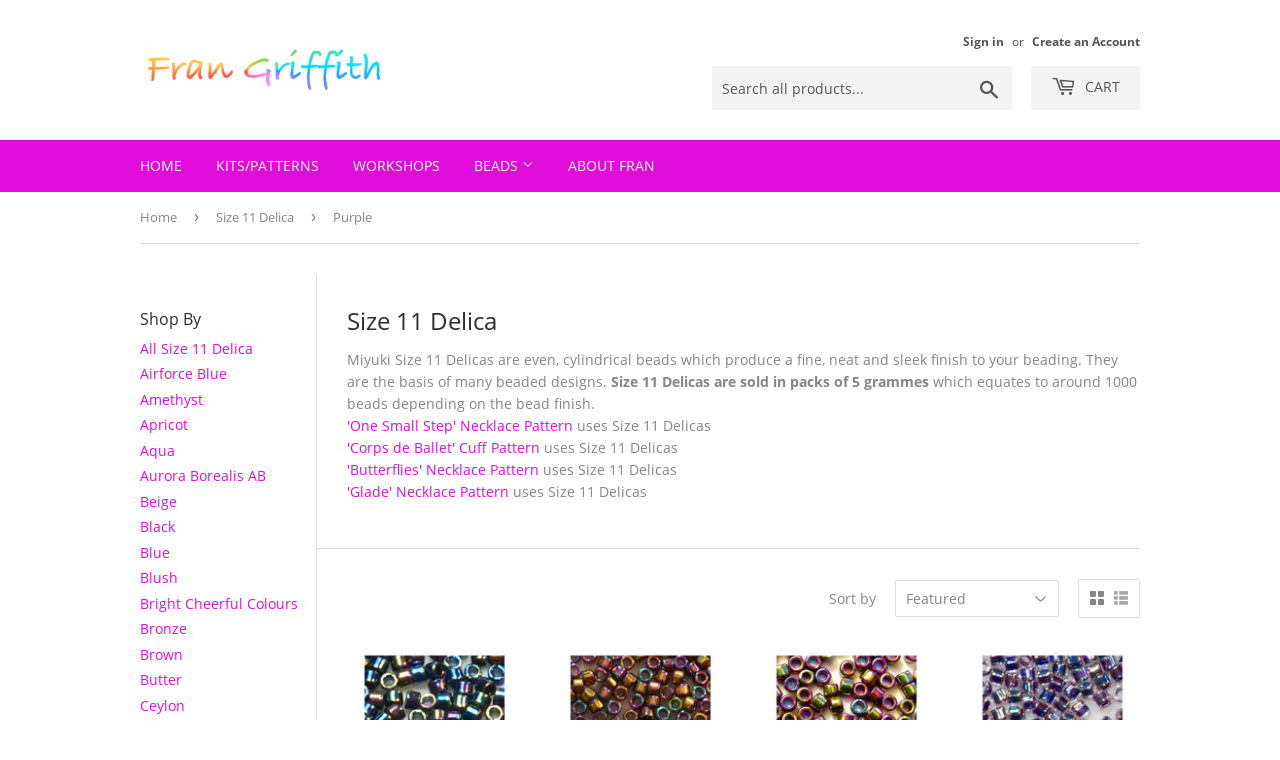

--- FILE ---
content_type: text/html; charset=utf-8
request_url: https://fransbeading.com/collections/size-11-delica/purple
body_size: 28149
content:
<!doctype html>
<html class="no-touch no-js">
<head>
  <script>(function(H){H.className=H.className.replace(/\bno-js\b/,'js')})(document.documentElement)</script>
  <!-- Basic page needs ================================================== -->
  <meta charset="utf-8">
  <meta http-equiv="X-UA-Compatible" content="IE=edge,chrome=1">

  
  <link rel="shortcut icon" href="//fransbeading.com/cdn/shop/files/FranFavIcon_32x32.png?v=1614339329" type="image/png" />
  

  <!-- Title and description ================================================== -->
  <title>
  Size 11 Delica &ndash; Tagged &quot;Purple&quot; &ndash;  Frans Beading
  </title>

  
    <meta name="description" content="Miyuki Size 11 Delicas are even, cylindrical beads which produce a fine, neat and sleek finish to your beading. They are the basis of many beaded designs. Size 11 Delicas are sold in packs of 5 grammes which equates to around 1000 beads depending on the bead finish. &#39;One Small Step&#39; Necklace Pattern uses Size 11 Delica">
  

  <!-- Product meta ================================================== -->
  <!-- /snippets/social-meta-tags.liquid -->




<meta property="og:site_name" content=" Frans Beading">
<meta property="og:url" content="https://fransbeading.com/collections/size-11-delica/purple">
<meta property="og:title" content="Size 11 Delica">
<meta property="og:type" content="product.group">
<meta property="og:description" content="Miyuki Size 11 Delicas are even, cylindrical beads which produce a fine, neat and sleek finish to your beading. They are the basis of many beaded designs. Size 11 Delicas are sold in packs of 5 grammes which equates to around 1000 beads depending on the bead finish. &#39;One Small Step&#39; Necklace Pattern uses Size 11 Delica">





<meta name="twitter:card" content="summary_large_image">
<meta name="twitter:title" content="Size 11 Delica">
<meta name="twitter:description" content="Miyuki Size 11 Delicas are even, cylindrical beads which produce a fine, neat and sleek finish to your beading. They are the basis of many beaded designs. Size 11 Delicas are sold in packs of 5 grammes which equates to around 1000 beads depending on the bead finish. &#39;One Small Step&#39; Necklace Pattern uses Size 11 Delica">


  <!-- Helpers ================================================== -->
  <link rel="canonical" href="https://fransbeading.com/collections/size-11-delica/purple">
  <meta name="viewport" content="width=device-width,initial-scale=1">

  <!-- CSS ================================================== -->
  <link href="//fransbeading.com/cdn/shop/t/5/assets/theme.scss.css?v=80715568117946006361705533825" rel="stylesheet" type="text/css" media="all" />

  <!-- Header hook for plugins ================================================== -->
  <script>window.performance && window.performance.mark && window.performance.mark('shopify.content_for_header.start');</script><meta id="shopify-digital-wallet" name="shopify-digital-wallet" content="/27852669010/digital_wallets/dialog">
<meta name="shopify-checkout-api-token" content="d3d96f1911814b5ee510c4ec5c606777">
<meta id="in-context-paypal-metadata" data-shop-id="27852669010" data-venmo-supported="false" data-environment="production" data-locale="en_US" data-paypal-v4="true" data-currency="GBP">
<link rel="alternate" type="application/atom+xml" title="Feed" href="/collections/size-11-delica/purple.atom" />
<link rel="alternate" type="application/json+oembed" href="https://fransbeading.com/collections/size-11-delica/purple.oembed">
<script async="async" src="/checkouts/internal/preloads.js?locale=en-GB"></script>
<link rel="preconnect" href="https://shop.app" crossorigin="anonymous">
<script async="async" src="https://shop.app/checkouts/internal/preloads.js?locale=en-GB&shop_id=27852669010" crossorigin="anonymous"></script>
<script id="apple-pay-shop-capabilities" type="application/json">{"shopId":27852669010,"countryCode":"GB","currencyCode":"GBP","merchantCapabilities":["supports3DS"],"merchantId":"gid:\/\/shopify\/Shop\/27852669010","merchantName":" Frans Beading","requiredBillingContactFields":["postalAddress","email","phone"],"requiredShippingContactFields":["postalAddress","email","phone"],"shippingType":"shipping","supportedNetworks":["visa","maestro","masterCard","amex","discover","elo"],"total":{"type":"pending","label":" Frans Beading","amount":"1.00"},"shopifyPaymentsEnabled":true,"supportsSubscriptions":true}</script>
<script id="shopify-features" type="application/json">{"accessToken":"d3d96f1911814b5ee510c4ec5c606777","betas":["rich-media-storefront-analytics"],"domain":"fransbeading.com","predictiveSearch":true,"shopId":27852669010,"locale":"en"}</script>
<script>var Shopify = Shopify || {};
Shopify.shop = "franbeadingpatterns.myshopify.com";
Shopify.locale = "en";
Shopify.currency = {"active":"GBP","rate":"1.0"};
Shopify.country = "GB";
Shopify.theme = {"name":"Supply","id":83107315794,"schema_name":"Supply","schema_version":"8.9.23","theme_store_id":679,"role":"main"};
Shopify.theme.handle = "null";
Shopify.theme.style = {"id":null,"handle":null};
Shopify.cdnHost = "fransbeading.com/cdn";
Shopify.routes = Shopify.routes || {};
Shopify.routes.root = "/";</script>
<script type="module">!function(o){(o.Shopify=o.Shopify||{}).modules=!0}(window);</script>
<script>!function(o){function n(){var o=[];function n(){o.push(Array.prototype.slice.apply(arguments))}return n.q=o,n}var t=o.Shopify=o.Shopify||{};t.loadFeatures=n(),t.autoloadFeatures=n()}(window);</script>
<script>
  window.ShopifyPay = window.ShopifyPay || {};
  window.ShopifyPay.apiHost = "shop.app\/pay";
  window.ShopifyPay.redirectState = null;
</script>
<script id="shop-js-analytics" type="application/json">{"pageType":"collection"}</script>
<script defer="defer" async type="module" src="//fransbeading.com/cdn/shopifycloud/shop-js/modules/v2/client.init-shop-cart-sync_BT-GjEfc.en.esm.js"></script>
<script defer="defer" async type="module" src="//fransbeading.com/cdn/shopifycloud/shop-js/modules/v2/chunk.common_D58fp_Oc.esm.js"></script>
<script defer="defer" async type="module" src="//fransbeading.com/cdn/shopifycloud/shop-js/modules/v2/chunk.modal_xMitdFEc.esm.js"></script>
<script type="module">
  await import("//fransbeading.com/cdn/shopifycloud/shop-js/modules/v2/client.init-shop-cart-sync_BT-GjEfc.en.esm.js");
await import("//fransbeading.com/cdn/shopifycloud/shop-js/modules/v2/chunk.common_D58fp_Oc.esm.js");
await import("//fransbeading.com/cdn/shopifycloud/shop-js/modules/v2/chunk.modal_xMitdFEc.esm.js");

  window.Shopify.SignInWithShop?.initShopCartSync?.({"fedCMEnabled":true,"windoidEnabled":true});

</script>
<script>
  window.Shopify = window.Shopify || {};
  if (!window.Shopify.featureAssets) window.Shopify.featureAssets = {};
  window.Shopify.featureAssets['shop-js'] = {"shop-cart-sync":["modules/v2/client.shop-cart-sync_DZOKe7Ll.en.esm.js","modules/v2/chunk.common_D58fp_Oc.esm.js","modules/v2/chunk.modal_xMitdFEc.esm.js"],"init-fed-cm":["modules/v2/client.init-fed-cm_B6oLuCjv.en.esm.js","modules/v2/chunk.common_D58fp_Oc.esm.js","modules/v2/chunk.modal_xMitdFEc.esm.js"],"shop-cash-offers":["modules/v2/client.shop-cash-offers_D2sdYoxE.en.esm.js","modules/v2/chunk.common_D58fp_Oc.esm.js","modules/v2/chunk.modal_xMitdFEc.esm.js"],"shop-login-button":["modules/v2/client.shop-login-button_QeVjl5Y3.en.esm.js","modules/v2/chunk.common_D58fp_Oc.esm.js","modules/v2/chunk.modal_xMitdFEc.esm.js"],"pay-button":["modules/v2/client.pay-button_DXTOsIq6.en.esm.js","modules/v2/chunk.common_D58fp_Oc.esm.js","modules/v2/chunk.modal_xMitdFEc.esm.js"],"shop-button":["modules/v2/client.shop-button_DQZHx9pm.en.esm.js","modules/v2/chunk.common_D58fp_Oc.esm.js","modules/v2/chunk.modal_xMitdFEc.esm.js"],"avatar":["modules/v2/client.avatar_BTnouDA3.en.esm.js"],"init-windoid":["modules/v2/client.init-windoid_CR1B-cfM.en.esm.js","modules/v2/chunk.common_D58fp_Oc.esm.js","modules/v2/chunk.modal_xMitdFEc.esm.js"],"init-shop-for-new-customer-accounts":["modules/v2/client.init-shop-for-new-customer-accounts_C_vY_xzh.en.esm.js","modules/v2/client.shop-login-button_QeVjl5Y3.en.esm.js","modules/v2/chunk.common_D58fp_Oc.esm.js","modules/v2/chunk.modal_xMitdFEc.esm.js"],"init-shop-email-lookup-coordinator":["modules/v2/client.init-shop-email-lookup-coordinator_BI7n9ZSv.en.esm.js","modules/v2/chunk.common_D58fp_Oc.esm.js","modules/v2/chunk.modal_xMitdFEc.esm.js"],"init-shop-cart-sync":["modules/v2/client.init-shop-cart-sync_BT-GjEfc.en.esm.js","modules/v2/chunk.common_D58fp_Oc.esm.js","modules/v2/chunk.modal_xMitdFEc.esm.js"],"shop-toast-manager":["modules/v2/client.shop-toast-manager_DiYdP3xc.en.esm.js","modules/v2/chunk.common_D58fp_Oc.esm.js","modules/v2/chunk.modal_xMitdFEc.esm.js"],"init-customer-accounts":["modules/v2/client.init-customer-accounts_D9ZNqS-Q.en.esm.js","modules/v2/client.shop-login-button_QeVjl5Y3.en.esm.js","modules/v2/chunk.common_D58fp_Oc.esm.js","modules/v2/chunk.modal_xMitdFEc.esm.js"],"init-customer-accounts-sign-up":["modules/v2/client.init-customer-accounts-sign-up_iGw4briv.en.esm.js","modules/v2/client.shop-login-button_QeVjl5Y3.en.esm.js","modules/v2/chunk.common_D58fp_Oc.esm.js","modules/v2/chunk.modal_xMitdFEc.esm.js"],"shop-follow-button":["modules/v2/client.shop-follow-button_CqMgW2wH.en.esm.js","modules/v2/chunk.common_D58fp_Oc.esm.js","modules/v2/chunk.modal_xMitdFEc.esm.js"],"checkout-modal":["modules/v2/client.checkout-modal_xHeaAweL.en.esm.js","modules/v2/chunk.common_D58fp_Oc.esm.js","modules/v2/chunk.modal_xMitdFEc.esm.js"],"shop-login":["modules/v2/client.shop-login_D91U-Q7h.en.esm.js","modules/v2/chunk.common_D58fp_Oc.esm.js","modules/v2/chunk.modal_xMitdFEc.esm.js"],"lead-capture":["modules/v2/client.lead-capture_BJmE1dJe.en.esm.js","modules/v2/chunk.common_D58fp_Oc.esm.js","modules/v2/chunk.modal_xMitdFEc.esm.js"],"payment-terms":["modules/v2/client.payment-terms_Ci9AEqFq.en.esm.js","modules/v2/chunk.common_D58fp_Oc.esm.js","modules/v2/chunk.modal_xMitdFEc.esm.js"]};
</script>
<script>(function() {
  var isLoaded = false;
  function asyncLoad() {
    if (isLoaded) return;
    isLoaded = true;
    var urls = ["https:\/\/cdn.shopify.com\/s\/files\/1\/0278\/5266\/9010\/t\/5\/assets\/booster_eu_cookie_27852669010.js?v=1593075403\u0026shop=franbeadingpatterns.myshopify.com"];
    for (var i = 0; i < urls.length; i++) {
      var s = document.createElement('script');
      s.type = 'text/javascript';
      s.async = true;
      s.src = urls[i];
      var x = document.getElementsByTagName('script')[0];
      x.parentNode.insertBefore(s, x);
    }
  };
  if(window.attachEvent) {
    window.attachEvent('onload', asyncLoad);
  } else {
    window.addEventListener('load', asyncLoad, false);
  }
})();</script>
<script id="__st">var __st={"a":27852669010,"offset":0,"reqid":"cd76383f-ccf7-471a-8c8b-c384c1a3421d-1769244582","pageurl":"fransbeading.com\/collections\/size-11-delica\/purple","u":"3dfff51d7fc0","p":"collection","rtyp":"collection","rid":168832467026};</script>
<script>window.ShopifyPaypalV4VisibilityTracking = true;</script>
<script id="captcha-bootstrap">!function(){'use strict';const t='contact',e='account',n='new_comment',o=[[t,t],['blogs',n],['comments',n],[t,'customer']],c=[[e,'customer_login'],[e,'guest_login'],[e,'recover_customer_password'],[e,'create_customer']],r=t=>t.map((([t,e])=>`form[action*='/${t}']:not([data-nocaptcha='true']) input[name='form_type'][value='${e}']`)).join(','),a=t=>()=>t?[...document.querySelectorAll(t)].map((t=>t.form)):[];function s(){const t=[...o],e=r(t);return a(e)}const i='password',u='form_key',d=['recaptcha-v3-token','g-recaptcha-response','h-captcha-response',i],f=()=>{try{return window.sessionStorage}catch{return}},m='__shopify_v',_=t=>t.elements[u];function p(t,e,n=!1){try{const o=window.sessionStorage,c=JSON.parse(o.getItem(e)),{data:r}=function(t){const{data:e,action:n}=t;return t[m]||n?{data:e,action:n}:{data:t,action:n}}(c);for(const[e,n]of Object.entries(r))t.elements[e]&&(t.elements[e].value=n);n&&o.removeItem(e)}catch(o){console.error('form repopulation failed',{error:o})}}const l='form_type',E='cptcha';function T(t){t.dataset[E]=!0}const w=window,h=w.document,L='Shopify',v='ce_forms',y='captcha';let A=!1;((t,e)=>{const n=(g='f06e6c50-85a8-45c8-87d0-21a2b65856fe',I='https://cdn.shopify.com/shopifycloud/storefront-forms-hcaptcha/ce_storefront_forms_captcha_hcaptcha.v1.5.2.iife.js',D={infoText:'Protected by hCaptcha',privacyText:'Privacy',termsText:'Terms'},(t,e,n)=>{const o=w[L][v],c=o.bindForm;if(c)return c(t,g,e,D).then(n);var r;o.q.push([[t,g,e,D],n]),r=I,A||(h.body.append(Object.assign(h.createElement('script'),{id:'captcha-provider',async:!0,src:r})),A=!0)});var g,I,D;w[L]=w[L]||{},w[L][v]=w[L][v]||{},w[L][v].q=[],w[L][y]=w[L][y]||{},w[L][y].protect=function(t,e){n(t,void 0,e),T(t)},Object.freeze(w[L][y]),function(t,e,n,w,h,L){const[v,y,A,g]=function(t,e,n){const i=e?o:[],u=t?c:[],d=[...i,...u],f=r(d),m=r(i),_=r(d.filter((([t,e])=>n.includes(e))));return[a(f),a(m),a(_),s()]}(w,h,L),I=t=>{const e=t.target;return e instanceof HTMLFormElement?e:e&&e.form},D=t=>v().includes(t);t.addEventListener('submit',(t=>{const e=I(t);if(!e)return;const n=D(e)&&!e.dataset.hcaptchaBound&&!e.dataset.recaptchaBound,o=_(e),c=g().includes(e)&&(!o||!o.value);(n||c)&&t.preventDefault(),c&&!n&&(function(t){try{if(!f())return;!function(t){const e=f();if(!e)return;const n=_(t);if(!n)return;const o=n.value;o&&e.removeItem(o)}(t);const e=Array.from(Array(32),(()=>Math.random().toString(36)[2])).join('');!function(t,e){_(t)||t.append(Object.assign(document.createElement('input'),{type:'hidden',name:u})),t.elements[u].value=e}(t,e),function(t,e){const n=f();if(!n)return;const o=[...t.querySelectorAll(`input[type='${i}']`)].map((({name:t})=>t)),c=[...d,...o],r={};for(const[a,s]of new FormData(t).entries())c.includes(a)||(r[a]=s);n.setItem(e,JSON.stringify({[m]:1,action:t.action,data:r}))}(t,e)}catch(e){console.error('failed to persist form',e)}}(e),e.submit())}));const S=(t,e)=>{t&&!t.dataset[E]&&(n(t,e.some((e=>e===t))),T(t))};for(const o of['focusin','change'])t.addEventListener(o,(t=>{const e=I(t);D(e)&&S(e,y())}));const B=e.get('form_key'),M=e.get(l),P=B&&M;t.addEventListener('DOMContentLoaded',(()=>{const t=y();if(P)for(const e of t)e.elements[l].value===M&&p(e,B);[...new Set([...A(),...v().filter((t=>'true'===t.dataset.shopifyCaptcha))])].forEach((e=>S(e,t)))}))}(h,new URLSearchParams(w.location.search),n,t,e,['guest_login'])})(!0,!0)}();</script>
<script integrity="sha256-4kQ18oKyAcykRKYeNunJcIwy7WH5gtpwJnB7kiuLZ1E=" data-source-attribution="shopify.loadfeatures" defer="defer" src="//fransbeading.com/cdn/shopifycloud/storefront/assets/storefront/load_feature-a0a9edcb.js" crossorigin="anonymous"></script>
<script crossorigin="anonymous" defer="defer" src="//fransbeading.com/cdn/shopifycloud/storefront/assets/shopify_pay/storefront-65b4c6d7.js?v=20250812"></script>
<script data-source-attribution="shopify.dynamic_checkout.dynamic.init">var Shopify=Shopify||{};Shopify.PaymentButton=Shopify.PaymentButton||{isStorefrontPortableWallets:!0,init:function(){window.Shopify.PaymentButton.init=function(){};var t=document.createElement("script");t.src="https://fransbeading.com/cdn/shopifycloud/portable-wallets/latest/portable-wallets.en.js",t.type="module",document.head.appendChild(t)}};
</script>
<script data-source-attribution="shopify.dynamic_checkout.buyer_consent">
  function portableWalletsHideBuyerConsent(e){var t=document.getElementById("shopify-buyer-consent"),n=document.getElementById("shopify-subscription-policy-button");t&&n&&(t.classList.add("hidden"),t.setAttribute("aria-hidden","true"),n.removeEventListener("click",e))}function portableWalletsShowBuyerConsent(e){var t=document.getElementById("shopify-buyer-consent"),n=document.getElementById("shopify-subscription-policy-button");t&&n&&(t.classList.remove("hidden"),t.removeAttribute("aria-hidden"),n.addEventListener("click",e))}window.Shopify?.PaymentButton&&(window.Shopify.PaymentButton.hideBuyerConsent=portableWalletsHideBuyerConsent,window.Shopify.PaymentButton.showBuyerConsent=portableWalletsShowBuyerConsent);
</script>
<script data-source-attribution="shopify.dynamic_checkout.cart.bootstrap">document.addEventListener("DOMContentLoaded",(function(){function t(){return document.querySelector("shopify-accelerated-checkout-cart, shopify-accelerated-checkout")}if(t())Shopify.PaymentButton.init();else{new MutationObserver((function(e,n){t()&&(Shopify.PaymentButton.init(),n.disconnect())})).observe(document.body,{childList:!0,subtree:!0})}}));
</script>
<link id="shopify-accelerated-checkout-styles" rel="stylesheet" media="screen" href="https://fransbeading.com/cdn/shopifycloud/portable-wallets/latest/accelerated-checkout-backwards-compat.css" crossorigin="anonymous">
<style id="shopify-accelerated-checkout-cart">
        #shopify-buyer-consent {
  margin-top: 1em;
  display: inline-block;
  width: 100%;
}

#shopify-buyer-consent.hidden {
  display: none;
}

#shopify-subscription-policy-button {
  background: none;
  border: none;
  padding: 0;
  text-decoration: underline;
  font-size: inherit;
  cursor: pointer;
}

#shopify-subscription-policy-button::before {
  box-shadow: none;
}

      </style>

<script>window.performance && window.performance.mark && window.performance.mark('shopify.content_for_header.end');</script>

  
  

  <script src="//fransbeading.com/cdn/shop/t/5/assets/jquery-2.2.3.min.js?v=58211863146907186831592397095" type="text/javascript"></script>

  <script src="//fransbeading.com/cdn/shop/t/5/assets/lazysizes.min.js?v=8147953233334221341592397096" async="async"></script>
  <script src="//fransbeading.com/cdn/shop/t/5/assets/vendor.js?v=106177282645720727331592397099" defer="defer"></script>
  <script src="//fransbeading.com/cdn/shop/t/5/assets/theme.js?v=88090588602936917221592397110" defer="defer"></script>


<script src="https://cdn.shopify.com/extensions/8d2c31d3-a828-4daf-820f-80b7f8e01c39/nova-eu-cookie-bar-gdpr-4/assets/nova-cookie-app-embed.js" type="text/javascript" defer="defer"></script>
<link href="https://cdn.shopify.com/extensions/8d2c31d3-a828-4daf-820f-80b7f8e01c39/nova-eu-cookie-bar-gdpr-4/assets/nova-cookie.css" rel="stylesheet" type="text/css" media="all">
<meta property="og:image" content="https://cdn.shopify.com/s/files/1/0278/5266/9010/files/FranGriffthRainbow_large_01fdb3a7-a08a-4000-91ee-ec3b3688abbf.png?height=628&pad_color=fff&v=1614339692&width=1200" />
<meta property="og:image:secure_url" content="https://cdn.shopify.com/s/files/1/0278/5266/9010/files/FranGriffthRainbow_large_01fdb3a7-a08a-4000-91ee-ec3b3688abbf.png?height=628&pad_color=fff&v=1614339692&width=1200" />
<meta property="og:image:width" content="1200" />
<meta property="og:image:height" content="628" />
<link href="https://monorail-edge.shopifysvc.com" rel="dns-prefetch">
<script>(function(){if ("sendBeacon" in navigator && "performance" in window) {try {var session_token_from_headers = performance.getEntriesByType('navigation')[0].serverTiming.find(x => x.name == '_s').description;} catch {var session_token_from_headers = undefined;}var session_cookie_matches = document.cookie.match(/_shopify_s=([^;]*)/);var session_token_from_cookie = session_cookie_matches && session_cookie_matches.length === 2 ? session_cookie_matches[1] : "";var session_token = session_token_from_headers || session_token_from_cookie || "";function handle_abandonment_event(e) {var entries = performance.getEntries().filter(function(entry) {return /monorail-edge.shopifysvc.com/.test(entry.name);});if (!window.abandonment_tracked && entries.length === 0) {window.abandonment_tracked = true;var currentMs = Date.now();var navigation_start = performance.timing.navigationStart;var payload = {shop_id: 27852669010,url: window.location.href,navigation_start,duration: currentMs - navigation_start,session_token,page_type: "collection"};window.navigator.sendBeacon("https://monorail-edge.shopifysvc.com/v1/produce", JSON.stringify({schema_id: "online_store_buyer_site_abandonment/1.1",payload: payload,metadata: {event_created_at_ms: currentMs,event_sent_at_ms: currentMs}}));}}window.addEventListener('pagehide', handle_abandonment_event);}}());</script>
<script id="web-pixels-manager-setup">(function e(e,d,r,n,o){if(void 0===o&&(o={}),!Boolean(null===(a=null===(i=window.Shopify)||void 0===i?void 0:i.analytics)||void 0===a?void 0:a.replayQueue)){var i,a;window.Shopify=window.Shopify||{};var t=window.Shopify;t.analytics=t.analytics||{};var s=t.analytics;s.replayQueue=[],s.publish=function(e,d,r){return s.replayQueue.push([e,d,r]),!0};try{self.performance.mark("wpm:start")}catch(e){}var l=function(){var e={modern:/Edge?\/(1{2}[4-9]|1[2-9]\d|[2-9]\d{2}|\d{4,})\.\d+(\.\d+|)|Firefox\/(1{2}[4-9]|1[2-9]\d|[2-9]\d{2}|\d{4,})\.\d+(\.\d+|)|Chrom(ium|e)\/(9{2}|\d{3,})\.\d+(\.\d+|)|(Maci|X1{2}).+ Version\/(15\.\d+|(1[6-9]|[2-9]\d|\d{3,})\.\d+)([,.]\d+|)( \(\w+\)|)( Mobile\/\w+|) Safari\/|Chrome.+OPR\/(9{2}|\d{3,})\.\d+\.\d+|(CPU[ +]OS|iPhone[ +]OS|CPU[ +]iPhone|CPU IPhone OS|CPU iPad OS)[ +]+(15[._]\d+|(1[6-9]|[2-9]\d|\d{3,})[._]\d+)([._]\d+|)|Android:?[ /-](13[3-9]|1[4-9]\d|[2-9]\d{2}|\d{4,})(\.\d+|)(\.\d+|)|Android.+Firefox\/(13[5-9]|1[4-9]\d|[2-9]\d{2}|\d{4,})\.\d+(\.\d+|)|Android.+Chrom(ium|e)\/(13[3-9]|1[4-9]\d|[2-9]\d{2}|\d{4,})\.\d+(\.\d+|)|SamsungBrowser\/([2-9]\d|\d{3,})\.\d+/,legacy:/Edge?\/(1[6-9]|[2-9]\d|\d{3,})\.\d+(\.\d+|)|Firefox\/(5[4-9]|[6-9]\d|\d{3,})\.\d+(\.\d+|)|Chrom(ium|e)\/(5[1-9]|[6-9]\d|\d{3,})\.\d+(\.\d+|)([\d.]+$|.*Safari\/(?![\d.]+ Edge\/[\d.]+$))|(Maci|X1{2}).+ Version\/(10\.\d+|(1[1-9]|[2-9]\d|\d{3,})\.\d+)([,.]\d+|)( \(\w+\)|)( Mobile\/\w+|) Safari\/|Chrome.+OPR\/(3[89]|[4-9]\d|\d{3,})\.\d+\.\d+|(CPU[ +]OS|iPhone[ +]OS|CPU[ +]iPhone|CPU IPhone OS|CPU iPad OS)[ +]+(10[._]\d+|(1[1-9]|[2-9]\d|\d{3,})[._]\d+)([._]\d+|)|Android:?[ /-](13[3-9]|1[4-9]\d|[2-9]\d{2}|\d{4,})(\.\d+|)(\.\d+|)|Mobile Safari.+OPR\/([89]\d|\d{3,})\.\d+\.\d+|Android.+Firefox\/(13[5-9]|1[4-9]\d|[2-9]\d{2}|\d{4,})\.\d+(\.\d+|)|Android.+Chrom(ium|e)\/(13[3-9]|1[4-9]\d|[2-9]\d{2}|\d{4,})\.\d+(\.\d+|)|Android.+(UC? ?Browser|UCWEB|U3)[ /]?(15\.([5-9]|\d{2,})|(1[6-9]|[2-9]\d|\d{3,})\.\d+)\.\d+|SamsungBrowser\/(5\.\d+|([6-9]|\d{2,})\.\d+)|Android.+MQ{2}Browser\/(14(\.(9|\d{2,})|)|(1[5-9]|[2-9]\d|\d{3,})(\.\d+|))(\.\d+|)|K[Aa][Ii]OS\/(3\.\d+|([4-9]|\d{2,})\.\d+)(\.\d+|)/},d=e.modern,r=e.legacy,n=navigator.userAgent;return n.match(d)?"modern":n.match(r)?"legacy":"unknown"}(),u="modern"===l?"modern":"legacy",c=(null!=n?n:{modern:"",legacy:""})[u],f=function(e){return[e.baseUrl,"/wpm","/b",e.hashVersion,"modern"===e.buildTarget?"m":"l",".js"].join("")}({baseUrl:d,hashVersion:r,buildTarget:u}),m=function(e){var d=e.version,r=e.bundleTarget,n=e.surface,o=e.pageUrl,i=e.monorailEndpoint;return{emit:function(e){var a=e.status,t=e.errorMsg,s=(new Date).getTime(),l=JSON.stringify({metadata:{event_sent_at_ms:s},events:[{schema_id:"web_pixels_manager_load/3.1",payload:{version:d,bundle_target:r,page_url:o,status:a,surface:n,error_msg:t},metadata:{event_created_at_ms:s}}]});if(!i)return console&&console.warn&&console.warn("[Web Pixels Manager] No Monorail endpoint provided, skipping logging."),!1;try{return self.navigator.sendBeacon.bind(self.navigator)(i,l)}catch(e){}var u=new XMLHttpRequest;try{return u.open("POST",i,!0),u.setRequestHeader("Content-Type","text/plain"),u.send(l),!0}catch(e){return console&&console.warn&&console.warn("[Web Pixels Manager] Got an unhandled error while logging to Monorail."),!1}}}}({version:r,bundleTarget:l,surface:e.surface,pageUrl:self.location.href,monorailEndpoint:e.monorailEndpoint});try{o.browserTarget=l,function(e){var d=e.src,r=e.async,n=void 0===r||r,o=e.onload,i=e.onerror,a=e.sri,t=e.scriptDataAttributes,s=void 0===t?{}:t,l=document.createElement("script"),u=document.querySelector("head"),c=document.querySelector("body");if(l.async=n,l.src=d,a&&(l.integrity=a,l.crossOrigin="anonymous"),s)for(var f in s)if(Object.prototype.hasOwnProperty.call(s,f))try{l.dataset[f]=s[f]}catch(e){}if(o&&l.addEventListener("load",o),i&&l.addEventListener("error",i),u)u.appendChild(l);else{if(!c)throw new Error("Did not find a head or body element to append the script");c.appendChild(l)}}({src:f,async:!0,onload:function(){if(!function(){var e,d;return Boolean(null===(d=null===(e=window.Shopify)||void 0===e?void 0:e.analytics)||void 0===d?void 0:d.initialized)}()){var d=window.webPixelsManager.init(e)||void 0;if(d){var r=window.Shopify.analytics;r.replayQueue.forEach((function(e){var r=e[0],n=e[1],o=e[2];d.publishCustomEvent(r,n,o)})),r.replayQueue=[],r.publish=d.publishCustomEvent,r.visitor=d.visitor,r.initialized=!0}}},onerror:function(){return m.emit({status:"failed",errorMsg:"".concat(f," has failed to load")})},sri:function(e){var d=/^sha384-[A-Za-z0-9+/=]+$/;return"string"==typeof e&&d.test(e)}(c)?c:"",scriptDataAttributes:o}),m.emit({status:"loading"})}catch(e){m.emit({status:"failed",errorMsg:(null==e?void 0:e.message)||"Unknown error"})}}})({shopId: 27852669010,storefrontBaseUrl: "https://fransbeading.com",extensionsBaseUrl: "https://extensions.shopifycdn.com/cdn/shopifycloud/web-pixels-manager",monorailEndpoint: "https://monorail-edge.shopifysvc.com/unstable/produce_batch",surface: "storefront-renderer",enabledBetaFlags: ["2dca8a86"],webPixelsConfigList: [{"id":"shopify-app-pixel","configuration":"{}","eventPayloadVersion":"v1","runtimeContext":"STRICT","scriptVersion":"0450","apiClientId":"shopify-pixel","type":"APP","privacyPurposes":["ANALYTICS","MARKETING"]},{"id":"shopify-custom-pixel","eventPayloadVersion":"v1","runtimeContext":"LAX","scriptVersion":"0450","apiClientId":"shopify-pixel","type":"CUSTOM","privacyPurposes":["ANALYTICS","MARKETING"]}],isMerchantRequest: false,initData: {"shop":{"name":" Frans Beading","paymentSettings":{"currencyCode":"GBP"},"myshopifyDomain":"franbeadingpatterns.myshopify.com","countryCode":"GB","storefrontUrl":"https:\/\/fransbeading.com"},"customer":null,"cart":null,"checkout":null,"productVariants":[],"purchasingCompany":null},},"https://fransbeading.com/cdn","fcfee988w5aeb613cpc8e4bc33m6693e112",{"modern":"","legacy":""},{"shopId":"27852669010","storefrontBaseUrl":"https:\/\/fransbeading.com","extensionBaseUrl":"https:\/\/extensions.shopifycdn.com\/cdn\/shopifycloud\/web-pixels-manager","surface":"storefront-renderer","enabledBetaFlags":"[\"2dca8a86\"]","isMerchantRequest":"false","hashVersion":"fcfee988w5aeb613cpc8e4bc33m6693e112","publish":"custom","events":"[[\"page_viewed\",{}],[\"collection_viewed\",{\"collection\":{\"id\":\"168832467026\",\"title\":\"Size 11 Delica\",\"productVariants\":[{\"price\":{\"amount\":1.75,\"currencyCode\":\"GBP\"},\"product\":{\"title\":\"5 grammes of Size 11 Delica DB5 Medium Blue Iris\",\"vendor\":\"Miyuki\",\"id\":\"4811770495058\",\"untranslatedTitle\":\"5 grammes of Size 11 Delica DB5 Medium Blue Iris\",\"url\":\"\/products\/5-grammes-of-size-11-delica-db5\",\"type\":\"Size 11 Delica\"},\"id\":\"32921143214162\",\"image\":{\"src\":\"\/\/fransbeading.com\/cdn\/shop\/products\/DSC02018.jpg?v=1601903593\"},\"sku\":null,\"title\":\"5 grammes\",\"untranslatedTitle\":\"5 grammes\"},{\"price\":{\"amount\":3.1,\"currencyCode\":\"GBP\"},\"product\":{\"title\":\"5 grammes of Size 11 Delica DB23 Metallic Light Bronze Iris\",\"vendor\":\"Miyuki\",\"id\":\"4813600522322\",\"untranslatedTitle\":\"5 grammes of Size 11 Delica DB23 Metallic Light Bronze Iris\",\"url\":\"\/products\/5-grammes-of-size-23-delica-db11-metallic-light-bronze-iris\",\"type\":\"Size 11 Delica\"},\"id\":\"32926040916050\",\"image\":{\"src\":\"\/\/fransbeading.com\/cdn\/shop\/products\/DSC02054.jpg?v=1601903855\"},\"sku\":null,\"title\":\"5 grammes\",\"untranslatedTitle\":\"5 grammes\"},{\"price\":{\"amount\":3.2,\"currencyCode\":\"GBP\"},\"product\":{\"title\":\"5 grammes of Size 11 Delica DB29 Metallic Purple Gold Iris\",\"vendor\":\"Miyuki\",\"id\":\"4793724731474\",\"untranslatedTitle\":\"5 grammes of Size 11 Delica DB29 Metallic Purple Gold Iris\",\"url\":\"\/products\/5-grammes-of-size-11-delica-d29\",\"type\":\"Size 11 Delica\"},\"id\":\"32886455205970\",\"image\":{\"src\":\"\/\/fransbeading.com\/cdn\/shop\/products\/DSCN0352_1.jpg?v=1600868964\"},\"sku\":null,\"title\":\"5 grammes\",\"untranslatedTitle\":\"5 grammes\"},{\"price\":{\"amount\":1.75,\"currencyCode\":\"GBP\"},\"product\":{\"title\":\"5 grammes of Size 11 Delica DB59 Lined Light Violet AB\",\"vendor\":\"Miyuki\",\"id\":\"4811774656594\",\"untranslatedTitle\":\"5 grammes of Size 11 Delica DB59 Lined Light Violet AB\",\"url\":\"\/products\/5-grammes-of-size-11-delica-db59\",\"type\":\"Size 11 Delica\"},\"id\":\"32921150750802\",\"image\":{\"src\":\"\/\/fransbeading.com\/cdn\/shop\/products\/DSC02033.jpg?v=1601904084\"},\"sku\":null,\"title\":\"5 grammes\",\"untranslatedTitle\":\"5 grammes\"},{\"price\":{\"amount\":3.2,\"currencyCode\":\"GBP\"},\"product\":{\"title\":\"5 grammes of Size 11 Delica DB135 Metallic Midnight Purple\",\"vendor\":\"Miyuki\",\"id\":\"4813619167314\",\"untranslatedTitle\":\"5 grammes of Size 11 Delica DB135 Metallic Midnight Purple\",\"url\":\"\/products\/5-grammes-of-size-11-delica-db135-metallic-midnight-purple\",\"type\":\"Size 11 Delica\"},\"id\":\"32926103568466\",\"image\":{\"src\":\"\/\/fransbeading.com\/cdn\/shop\/products\/DSC02124.jpg?v=1601911424\"},\"sku\":null,\"title\":\"5 grammes\",\"untranslatedTitle\":\"5 grammes\"},{\"price\":{\"amount\":1.75,\"currencyCode\":\"GBP\"},\"product\":{\"title\":\"5 grammes of Size 11 Delica DB279 Lined Cranberry Luster\",\"vendor\":\"Miyuki\",\"id\":\"4793553453138\",\"untranslatedTitle\":\"5 grammes of Size 11 Delica DB279 Lined Cranberry Luster\",\"url\":\"\/products\/5-grammes-of-size-11-delica-db279\",\"type\":\"Size 11 Delica\"},\"id\":\"32886087417938\",\"image\":{\"src\":\"\/\/fransbeading.com\/cdn\/shop\/products\/DSCN0337_1.jpg?v=1600864597\"},\"sku\":null,\"title\":\"5 grammes\",\"untranslatedTitle\":\"5 grammes\"},{\"price\":{\"amount\":1.75,\"currencyCode\":\"GBP\"},\"product\":{\"title\":\"5 grammes of Size 11 Delica DB281 Lined Pale Blue Magenta Luster\",\"vendor\":\"Miyuki\",\"id\":\"4793564954706\",\"untranslatedTitle\":\"5 grammes of Size 11 Delica DB281 Lined Pale Blue Magenta Luster\",\"url\":\"\/products\/5-grammes-of-size-11-delica-db281\",\"type\":\"Size 11 Delica\"},\"id\":\"32886102491218\",\"image\":{\"src\":\"\/\/fransbeading.com\/cdn\/shop\/products\/DSCN0333.jpg?v=1600864744\"},\"sku\":null,\"title\":\"5 grammes\",\"untranslatedTitle\":\"5 grammes\"},{\"price\":{\"amount\":1.75,\"currencyCode\":\"GBP\"},\"product\":{\"title\":\"5 grammes of Size 11 Delica DB284 Lined Aqua Amethyst\",\"vendor\":\"Miyuki\",\"id\":\"4793569050706\",\"untranslatedTitle\":\"5 grammes of Size 11 Delica DB284 Lined Aqua Amethyst\",\"url\":\"\/products\/5-grammes-of-size-11-delica-db284\",\"type\":\"Size 11 Delica\"},\"id\":\"32886110355538\",\"image\":{\"src\":\"\/\/fransbeading.com\/cdn\/shop\/products\/DSCN0332.jpg?v=1600864792\"},\"sku\":null,\"title\":\"5 grammes\",\"untranslatedTitle\":\"5 grammes\"},{\"price\":{\"amount\":3.65,\"currencyCode\":\"GBP\"},\"product\":{\"title\":\"5 grammes of Size 11 Delica DB430 Galvanised Purple\",\"vendor\":\"Miyuki\",\"id\":\"4815270412370\",\"untranslatedTitle\":\"5 grammes of Size 11 Delica DB430 Galvanised Purple\",\"url\":\"\/products\/5-grammes-of-size-11-delica-db430-galvanised-purple\",\"type\":\"Size 11 Delica\"},\"id\":\"32930194325586\",\"image\":{\"src\":\"\/\/fransbeading.com\/cdn\/shop\/products\/DSC02296.jpg?v=1602015897\"},\"sku\":null,\"title\":\"5 grammes\",\"untranslatedTitle\":\"5 grammes\"},{\"price\":{\"amount\":3.75,\"currencyCode\":\"GBP\"},\"product\":{\"title\":\"5 grammes of Size 11 Delica DB463 Galvanised Dark Fuchsia\",\"vendor\":\"Miyuki\",\"id\":\"4813812432978\",\"untranslatedTitle\":\"5 grammes of Size 11 Delica DB463 Galvanised Dark Fuchsia\",\"url\":\"\/products\/5-grammes-of-size-11-delica-db463-galvanised-dark-fuchsia\",\"type\":\"Size 11 Delica\"},\"id\":\"32926634082386\",\"image\":{\"src\":\"\/\/fransbeading.com\/cdn\/shop\/products\/DSC02304.jpg?v=1602016489\"},\"sku\":null,\"title\":\"5 grammes\",\"untranslatedTitle\":\"5 grammes\"},{\"price\":{\"amount\":2.45,\"currencyCode\":\"GBP\"},\"product\":{\"title\":\"5 grammes of Size 11 Delica DB609 Silver Lined Dark Purple\",\"vendor\":\"Miyuki\",\"id\":\"4813846184018\",\"untranslatedTitle\":\"5 grammes of Size 11 Delica DB609 Silver Lined Dark Purple\",\"url\":\"\/products\/5-grammes-of-size-11-delica-db609-silver-lined-dark-purple\",\"type\":\"Size 11 Delica\"},\"id\":\"32926684708946\",\"image\":{\"src\":\"\/\/fransbeading.com\/cdn\/shop\/products\/DSC02083.jpg?v=1601829974\"},\"sku\":null,\"title\":\"5 grammes\",\"untranslatedTitle\":\"5 grammes\"},{\"price\":{\"amount\":2.45,\"currencyCode\":\"GBP\"},\"product\":{\"title\":\"5 grammes of Size 11 Delica DB610 Silver Lined Violet Dyed\",\"vendor\":\"Miyuki\",\"id\":\"4807594836050\",\"untranslatedTitle\":\"5 grammes of Size 11 Delica DB610 Silver Lined Violet Dyed\",\"url\":\"\/products\/5-grammes-of-size-11-delica-db610\",\"type\":\"Size 11 Delica\"},\"id\":\"32913755668562\",\"image\":{\"src\":\"\/\/fransbeading.com\/cdn\/shop\/products\/DSC01947.jpg?v=1601473106\"},\"sku\":null,\"title\":\"5 grammes\",\"untranslatedTitle\":\"5 grammes\"},{\"price\":{\"amount\":1.9,\"currencyCode\":\"GBP\"},\"product\":{\"title\":\"5 grammes of Size 11 Delica DB661 Dyed Opaque Purple\",\"vendor\":\"Miyuki\",\"id\":\"4815236563026\",\"untranslatedTitle\":\"5 grammes of Size 11 Delica DB661 Dyed Opaque Purple\",\"url\":\"\/products\/5-grammes-of-size-11-delica-db661-dyed-opaque-purple\",\"type\":\"Size 11 Delica\"},\"id\":\"32930088648786\",\"image\":{\"src\":\"\/\/fransbeading.com\/cdn\/shop\/products\/DSC02338.jpg?v=1602018815\"},\"sku\":null,\"title\":\"5 grammes\",\"untranslatedTitle\":\"5 grammes\"},{\"price\":{\"amount\":1.85,\"currencyCode\":\"GBP\"},\"product\":{\"title\":\"5 grammes of Size 11 Delica DB906 Sparkling Purple Lined Crystal\",\"vendor\":\"Miyuki\",\"id\":\"4811803000914\",\"untranslatedTitle\":\"5 grammes of Size 11 Delica DB906 Sparkling Purple Lined Crystal\",\"url\":\"\/products\/5-grammes-of-size-11-delica-db906\",\"type\":\"Size 11 Delica\"},\"id\":\"32921203114066\",\"image\":{\"src\":\"\/\/fransbeading.com\/cdn\/shop\/products\/DSC02624.jpg?v=1602108749\"},\"sku\":\"\",\"title\":\"5 grammes\",\"untranslatedTitle\":\"5 grammes\"},{\"price\":{\"amount\":1.75,\"currencyCode\":\"GBP\"},\"product\":{\"title\":\"5 grammes of Size 11 Delica DB907 Sparkling Purple Lined Crystal\",\"vendor\":\"Miyuki\",\"id\":\"4795718664274\",\"untranslatedTitle\":\"5 grammes of Size 11 Delica DB907 Sparkling Purple Lined Crystal\",\"url\":\"\/products\/5-grammes-of-size-11-delica-db907\",\"type\":\"Size 11 Delica\"},\"id\":\"32890531250258\",\"image\":{\"src\":\"\/\/fransbeading.com\/cdn\/shop\/products\/DSC01952.jpg?v=1600948013\"},\"sku\":null,\"title\":\"5 grammes\",\"untranslatedTitle\":\"5 grammes\"},{\"price\":{\"amount\":1.75,\"currencyCode\":\"GBP\"},\"product\":{\"title\":\"5 grammes of Size 11 Delica DB982 Lined Purple Salmon Mix\",\"vendor\":\"Miyuki\",\"id\":\"4793586090066\",\"untranslatedTitle\":\"5 grammes of Size 11 Delica DB982 Lined Purple Salmon Mix\",\"url\":\"\/products\/5-grammes-of-size-11-delica-db982\",\"type\":\"Size 11 Delica\"},\"id\":\"32886137782354\",\"image\":{\"src\":\"\/\/fransbeading.com\/cdn\/shop\/products\/DSCN1728.jpg?v=1600865068\"},\"sku\":null,\"title\":\"5 grammes\",\"untranslatedTitle\":\"5 grammes\"},{\"price\":{\"amount\":3.1,\"currencyCode\":\"GBP\"},\"product\":{\"title\":\"5 grammes of Size 11 Delica DB1005 Metallic Purple Gold Iris\",\"vendor\":\"Miyuki\",\"id\":\"4793718538322\",\"untranslatedTitle\":\"5 grammes of Size 11 Delica DB1005 Metallic Purple Gold Iris\",\"url\":\"\/products\/5-grammes-of-size-11-delica-d1005\",\"type\":\"Size 11 Delica\"},\"id\":\"32886443638866\",\"image\":{\"src\":\"\/\/fransbeading.com\/cdn\/shop\/products\/DSCN1574.jpg?v=1600868760\"},\"sku\":null,\"title\":\"5 grammes\",\"untranslatedTitle\":\"5 grammes\"},{\"price\":{\"amount\":3.7,\"currencyCode\":\"GBP\"},\"product\":{\"title\":\"5 grammes of Size 11 Delica DB1054 Matte Metallic Violet Gold Iris\",\"vendor\":\"Miyuki\",\"id\":\"4793732071506\",\"untranslatedTitle\":\"5 grammes of Size 11 Delica DB1054 Matte Metallic Violet Gold Iris\",\"url\":\"\/products\/copy-of-5-grammes-of-size-11-delica-db1054\",\"type\":\"Size 11 Delica\"},\"id\":\"32886473523282\",\"image\":{\"src\":\"\/\/fransbeading.com\/cdn\/shop\/products\/DSCN1206.jpg?v=1600869306\"},\"sku\":null,\"title\":\"5 grammes\",\"untranslatedTitle\":\"5 grammes\"},{\"price\":{\"amount\":3.95,\"currencyCode\":\"GBP\"},\"product\":{\"title\":\"5 grammes of Size 11 Delica DB1185 Galvanised Semi Frosted Eggplant\",\"vendor\":\"Miyuki\",\"id\":\"4815288074322\",\"untranslatedTitle\":\"5 grammes of Size 11 Delica DB1185 Galvanised Semi Frosted Eggplant\",\"url\":\"\/products\/5-grammes-of-size-11-delica-db1185-galvanised-semi-frosted-eggplant\",\"type\":\"Size 11 Delica\"},\"id\":\"32930243215442\",\"image\":{\"src\":\"\/\/fransbeading.com\/cdn\/shop\/products\/DSC02409.jpg?v=1602094657\"},\"sku\":null,\"title\":\"5 grammes\",\"untranslatedTitle\":\"5 grammes\"},{\"price\":{\"amount\":1.9,\"currencyCode\":\"GBP\"},\"product\":{\"title\":\"5 grammes of Size 11 Delica DB1379 Dyed Opaque Red Violet\",\"vendor\":\"Miyuki\",\"id\":\"4807639990354\",\"untranslatedTitle\":\"5 grammes of Size 11 Delica DB1379 Dyed Opaque Red Violet\",\"url\":\"\/products\/5-grammes-of-size-11-delica-db1379\",\"type\":\"Size 11 Delica\"},\"id\":\"32913869701202\",\"image\":{\"src\":\"\/\/fransbeading.com\/cdn\/shop\/products\/DSC01960.jpg?v=1601474890\"},\"sku\":null,\"title\":\"5 grammes\",\"untranslatedTitle\":\"5 grammes\"},{\"price\":{\"amount\":1.75,\"currencyCode\":\"GBP\"},\"product\":{\"title\":\"5 grammes of Size 11 Delica DB1755 Transparent Inside Dyed Purple\",\"vendor\":\"Miyuki\",\"id\":\"4811906908242\",\"untranslatedTitle\":\"5 grammes of Size 11 Delica DB1755 Transparent Inside Dyed Purple\",\"url\":\"\/products\/5-grammes-of-size-11-delica-db1755-transparent-inside-dyed-purple\",\"type\":\"Size 11 Delica\"},\"id\":\"32921353125970\",\"image\":{\"src\":\"\/\/fransbeading.com\/cdn\/shop\/products\/DSC02745.jpg?v=1602323199\"},\"sku\":null,\"title\":\"5 grammes\",\"untranslatedTitle\":\"5 grammes\"},{\"price\":{\"amount\":1.75,\"currencyCode\":\"GBP\"},\"product\":{\"title\":\"5 grammes of Size 11 Delica DB1792 White Lined Dark Smokey Amethyst AB\",\"vendor\":\"Miyuki\",\"id\":\"4813483933778\",\"untranslatedTitle\":\"5 grammes of Size 11 Delica DB1792 White Lined Dark Smokey Amethyst AB\",\"url\":\"\/products\/5-grammes-of-size-11-delica-db1792-white-lined-amethyst\",\"type\":\"Size 11 Delica\"},\"id\":\"32925217423442\",\"image\":{\"src\":\"\/\/fransbeading.com\/cdn\/shop\/products\/DSC02809.jpg?v=1602274481\"},\"sku\":null,\"title\":\"5 grammes\",\"untranslatedTitle\":\"5 grammes\"},{\"price\":{\"amount\":2.75,\"currencyCode\":\"GBP\"},\"product\":{\"title\":\"5 grammes of Size 11 Delica DB1881 Silk Inside Dyed Dark Orchid AB\",\"vendor\":\"Miyuki\",\"id\":\"4815309144146\",\"untranslatedTitle\":\"5 grammes of Size 11 Delica DB1881 Silk Inside Dyed Dark Orchid AB\",\"url\":\"\/products\/5-grammes-of-size-11-delica-db1881-silk-inside-dyed-dark-orchid-ab\",\"type\":\"Size 11 Delica\"},\"id\":\"32930292564050\",\"image\":{\"src\":\"\/\/fransbeading.com\/cdn\/shop\/products\/DSC02544.jpg?v=1602106209\"},\"sku\":null,\"title\":\"5 grammes\",\"untranslatedTitle\":\"5 grammes\"},{\"price\":{\"amount\":2.55,\"currencyCode\":\"GBP\"},\"product\":{\"title\":\"5 grammes of Size 11 Delica DB2136 Duracoat Opaque Crocus\",\"vendor\":\"Miyuki\",\"id\":\"4813490421842\",\"untranslatedTitle\":\"5 grammes of Size 11 Delica DB2136 Duracoat Opaque Crocus\",\"url\":\"\/products\/5-grammes-of-size-11-delica-db2136-duracoat-opaque-crocus\",\"type\":\"Size 11 Delica\"},\"id\":\"32925247176786\",\"image\":{\"src\":\"\/\/fransbeading.com\/cdn\/shop\/products\/DSC02548.jpg?v=1602106467\"},\"sku\":null,\"title\":\"5 grammes\",\"untranslatedTitle\":\"5 grammes\"},{\"price\":{\"amount\":2.55,\"currencyCode\":\"GBP\"},\"product\":{\"title\":\"5 grammes of Size 11 Delica DB2139 Duracoat Opaque Dark Orchid\",\"vendor\":\"Miyuki\",\"id\":\"4811566088274\",\"untranslatedTitle\":\"5 grammes of Size 11 Delica DB2139 Duracoat Opaque Dark Orchid\",\"url\":\"\/products\/5-grammes-of-size-11-delica-db2139\",\"type\":\"Size 11 Delica\"},\"id\":\"32920904433746\",\"image\":{\"src\":\"\/\/fransbeading.com\/cdn\/shop\/products\/DSC01973.jpg?v=1601645896\"},\"sku\":null,\"title\":\"5 grammes\",\"untranslatedTitle\":\"5 grammes\"},{\"price\":{\"amount\":3.1,\"currencyCode\":\"GBP\"},\"product\":{\"title\":\"5 grammes of Size 11 Delica DB2293 Frost Opaque Glaze Purple\",\"vendor\":\"Miyuki\",\"id\":\"4811603116114\",\"untranslatedTitle\":\"5 grammes of Size 11 Delica DB2293 Frost Opaque Glaze Purple\",\"url\":\"\/products\/5-grammes-of-size-11-delica-db2293\",\"type\":\"Size 11 Delica\"},\"id\":\"32920939266130\",\"image\":{\"src\":\"\/\/fransbeading.com\/cdn\/shop\/products\/DSC01987.jpg?v=1601646584\"},\"sku\":null,\"title\":\"5 grammes\",\"untranslatedTitle\":\"5 grammes\"},{\"price\":{\"amount\":2.55,\"currencyCode\":\"GBP\"},\"product\":{\"title\":\"5 grammes of Size 11 Delica DB2138 Duracoat Opaque Columbine\",\"vendor\":\"Miyuki\",\"id\":\"4869018517586\",\"untranslatedTitle\":\"5 grammes of Size 11 Delica DB2138 Duracoat Opaque Columbine\",\"url\":\"\/products\/5-grammes-of-size-11-delica-db2138-duracoat-opaque-columbine\",\"type\":\"Size 11 Delica\"},\"id\":\"33088890896466\",\"image\":{\"src\":\"\/\/fransbeading.com\/cdn\/shop\/products\/Unknown_e9014d6e-d16c-4228-b233-965bcec1addc.jpg?v=1604923055\"},\"sku\":null,\"title\":\"5 grammes\",\"untranslatedTitle\":\"5 grammes\"}]}}]]"});</script><script>
  window.ShopifyAnalytics = window.ShopifyAnalytics || {};
  window.ShopifyAnalytics.meta = window.ShopifyAnalytics.meta || {};
  window.ShopifyAnalytics.meta.currency = 'GBP';
  var meta = {"products":[{"id":4811770495058,"gid":"gid:\/\/shopify\/Product\/4811770495058","vendor":"Miyuki","type":"Size 11 Delica","handle":"5-grammes-of-size-11-delica-db5","variants":[{"id":32921143214162,"price":175,"name":"5 grammes of Size 11 Delica DB5 Medium Blue Iris - 5 grammes","public_title":"5 grammes","sku":null}],"remote":false},{"id":4813600522322,"gid":"gid:\/\/shopify\/Product\/4813600522322","vendor":"Miyuki","type":"Size 11 Delica","handle":"5-grammes-of-size-23-delica-db11-metallic-light-bronze-iris","variants":[{"id":32926040916050,"price":310,"name":"5 grammes of Size 11 Delica DB23 Metallic Light Bronze Iris - 5 grammes","public_title":"5 grammes","sku":null}],"remote":false},{"id":4793724731474,"gid":"gid:\/\/shopify\/Product\/4793724731474","vendor":"Miyuki","type":"Size 11 Delica","handle":"5-grammes-of-size-11-delica-d29","variants":[{"id":32886455205970,"price":320,"name":"5 grammes of Size 11 Delica DB29 Metallic Purple Gold Iris - 5 grammes","public_title":"5 grammes","sku":null}],"remote":false},{"id":4811774656594,"gid":"gid:\/\/shopify\/Product\/4811774656594","vendor":"Miyuki","type":"Size 11 Delica","handle":"5-grammes-of-size-11-delica-db59","variants":[{"id":32921150750802,"price":175,"name":"5 grammes of Size 11 Delica DB59 Lined Light Violet AB - 5 grammes","public_title":"5 grammes","sku":null}],"remote":false},{"id":4813619167314,"gid":"gid:\/\/shopify\/Product\/4813619167314","vendor":"Miyuki","type":"Size 11 Delica","handle":"5-grammes-of-size-11-delica-db135-metallic-midnight-purple","variants":[{"id":32926103568466,"price":320,"name":"5 grammes of Size 11 Delica DB135 Metallic Midnight Purple - 5 grammes","public_title":"5 grammes","sku":null}],"remote":false},{"id":4793553453138,"gid":"gid:\/\/shopify\/Product\/4793553453138","vendor":"Miyuki","type":"Size 11 Delica","handle":"5-grammes-of-size-11-delica-db279","variants":[{"id":32886087417938,"price":175,"name":"5 grammes of Size 11 Delica DB279 Lined Cranberry Luster - 5 grammes","public_title":"5 grammes","sku":null}],"remote":false},{"id":4793564954706,"gid":"gid:\/\/shopify\/Product\/4793564954706","vendor":"Miyuki","type":"Size 11 Delica","handle":"5-grammes-of-size-11-delica-db281","variants":[{"id":32886102491218,"price":175,"name":"5 grammes of Size 11 Delica DB281 Lined Pale Blue Magenta Luster - 5 grammes","public_title":"5 grammes","sku":null}],"remote":false},{"id":4793569050706,"gid":"gid:\/\/shopify\/Product\/4793569050706","vendor":"Miyuki","type":"Size 11 Delica","handle":"5-grammes-of-size-11-delica-db284","variants":[{"id":32886110355538,"price":175,"name":"5 grammes of Size 11 Delica DB284 Lined Aqua Amethyst - 5 grammes","public_title":"5 grammes","sku":null}],"remote":false},{"id":4815270412370,"gid":"gid:\/\/shopify\/Product\/4815270412370","vendor":"Miyuki","type":"Size 11 Delica","handle":"5-grammes-of-size-11-delica-db430-galvanised-purple","variants":[{"id":32930194325586,"price":365,"name":"5 grammes of Size 11 Delica DB430 Galvanised Purple - 5 grammes","public_title":"5 grammes","sku":null}],"remote":false},{"id":4813812432978,"gid":"gid:\/\/shopify\/Product\/4813812432978","vendor":"Miyuki","type":"Size 11 Delica","handle":"5-grammes-of-size-11-delica-db463-galvanised-dark-fuchsia","variants":[{"id":32926634082386,"price":375,"name":"5 grammes of Size 11 Delica DB463 Galvanised Dark Fuchsia - 5 grammes","public_title":"5 grammes","sku":null}],"remote":false},{"id":4813846184018,"gid":"gid:\/\/shopify\/Product\/4813846184018","vendor":"Miyuki","type":"Size 11 Delica","handle":"5-grammes-of-size-11-delica-db609-silver-lined-dark-purple","variants":[{"id":32926684708946,"price":245,"name":"5 grammes of Size 11 Delica DB609 Silver Lined Dark Purple - 5 grammes","public_title":"5 grammes","sku":null}],"remote":false},{"id":4807594836050,"gid":"gid:\/\/shopify\/Product\/4807594836050","vendor":"Miyuki","type":"Size 11 Delica","handle":"5-grammes-of-size-11-delica-db610","variants":[{"id":32913755668562,"price":245,"name":"5 grammes of Size 11 Delica DB610 Silver Lined Violet Dyed - 5 grammes","public_title":"5 grammes","sku":null}],"remote":false},{"id":4815236563026,"gid":"gid:\/\/shopify\/Product\/4815236563026","vendor":"Miyuki","type":"Size 11 Delica","handle":"5-grammes-of-size-11-delica-db661-dyed-opaque-purple","variants":[{"id":32930088648786,"price":190,"name":"5 grammes of Size 11 Delica DB661 Dyed Opaque Purple - 5 grammes","public_title":"5 grammes","sku":null}],"remote":false},{"id":4811803000914,"gid":"gid:\/\/shopify\/Product\/4811803000914","vendor":"Miyuki","type":"Size 11 Delica","handle":"5-grammes-of-size-11-delica-db906","variants":[{"id":32921203114066,"price":185,"name":"5 grammes of Size 11 Delica DB906 Sparkling Purple Lined Crystal - 5 grammes","public_title":"5 grammes","sku":""}],"remote":false},{"id":4795718664274,"gid":"gid:\/\/shopify\/Product\/4795718664274","vendor":"Miyuki","type":"Size 11 Delica","handle":"5-grammes-of-size-11-delica-db907","variants":[{"id":32890531250258,"price":175,"name":"5 grammes of Size 11 Delica DB907 Sparkling Purple Lined Crystal - 5 grammes","public_title":"5 grammes","sku":null}],"remote":false},{"id":4793586090066,"gid":"gid:\/\/shopify\/Product\/4793586090066","vendor":"Miyuki","type":"Size 11 Delica","handle":"5-grammes-of-size-11-delica-db982","variants":[{"id":32886137782354,"price":175,"name":"5 grammes of Size 11 Delica DB982 Lined Purple Salmon Mix - 5 grammes","public_title":"5 grammes","sku":null}],"remote":false},{"id":4793718538322,"gid":"gid:\/\/shopify\/Product\/4793718538322","vendor":"Miyuki","type":"Size 11 Delica","handle":"5-grammes-of-size-11-delica-d1005","variants":[{"id":32886443638866,"price":310,"name":"5 grammes of Size 11 Delica DB1005 Metallic Purple Gold Iris - 5 grammes","public_title":"5 grammes","sku":null}],"remote":false},{"id":4793732071506,"gid":"gid:\/\/shopify\/Product\/4793732071506","vendor":"Miyuki","type":"Size 11 Delica","handle":"copy-of-5-grammes-of-size-11-delica-db1054","variants":[{"id":32886473523282,"price":370,"name":"5 grammes of Size 11 Delica DB1054 Matte Metallic Violet Gold Iris - 5 grammes","public_title":"5 grammes","sku":null}],"remote":false},{"id":4815288074322,"gid":"gid:\/\/shopify\/Product\/4815288074322","vendor":"Miyuki","type":"Size 11 Delica","handle":"5-grammes-of-size-11-delica-db1185-galvanised-semi-frosted-eggplant","variants":[{"id":32930243215442,"price":395,"name":"5 grammes of Size 11 Delica DB1185 Galvanised Semi Frosted Eggplant - 5 grammes","public_title":"5 grammes","sku":null}],"remote":false},{"id":4807639990354,"gid":"gid:\/\/shopify\/Product\/4807639990354","vendor":"Miyuki","type":"Size 11 Delica","handle":"5-grammes-of-size-11-delica-db1379","variants":[{"id":32913869701202,"price":190,"name":"5 grammes of Size 11 Delica DB1379 Dyed Opaque Red Violet - 5 grammes","public_title":"5 grammes","sku":null}],"remote":false},{"id":4811906908242,"gid":"gid:\/\/shopify\/Product\/4811906908242","vendor":"Miyuki","type":"Size 11 Delica","handle":"5-grammes-of-size-11-delica-db1755-transparent-inside-dyed-purple","variants":[{"id":32921353125970,"price":175,"name":"5 grammes of Size 11 Delica DB1755 Transparent Inside Dyed Purple - 5 grammes","public_title":"5 grammes","sku":null}],"remote":false},{"id":4813483933778,"gid":"gid:\/\/shopify\/Product\/4813483933778","vendor":"Miyuki","type":"Size 11 Delica","handle":"5-grammes-of-size-11-delica-db1792-white-lined-amethyst","variants":[{"id":32925217423442,"price":175,"name":"5 grammes of Size 11 Delica DB1792 White Lined Dark Smokey Amethyst AB - 5 grammes","public_title":"5 grammes","sku":null}],"remote":false},{"id":4815309144146,"gid":"gid:\/\/shopify\/Product\/4815309144146","vendor":"Miyuki","type":"Size 11 Delica","handle":"5-grammes-of-size-11-delica-db1881-silk-inside-dyed-dark-orchid-ab","variants":[{"id":32930292564050,"price":275,"name":"5 grammes of Size 11 Delica DB1881 Silk Inside Dyed Dark Orchid AB - 5 grammes","public_title":"5 grammes","sku":null}],"remote":false},{"id":4813490421842,"gid":"gid:\/\/shopify\/Product\/4813490421842","vendor":"Miyuki","type":"Size 11 Delica","handle":"5-grammes-of-size-11-delica-db2136-duracoat-opaque-crocus","variants":[{"id":32925247176786,"price":255,"name":"5 grammes of Size 11 Delica DB2136 Duracoat Opaque Crocus - 5 grammes","public_title":"5 grammes","sku":null}],"remote":false},{"id":4811566088274,"gid":"gid:\/\/shopify\/Product\/4811566088274","vendor":"Miyuki","type":"Size 11 Delica","handle":"5-grammes-of-size-11-delica-db2139","variants":[{"id":32920904433746,"price":255,"name":"5 grammes of Size 11 Delica DB2139 Duracoat Opaque Dark Orchid - 5 grammes","public_title":"5 grammes","sku":null}],"remote":false},{"id":4811603116114,"gid":"gid:\/\/shopify\/Product\/4811603116114","vendor":"Miyuki","type":"Size 11 Delica","handle":"5-grammes-of-size-11-delica-db2293","variants":[{"id":32920939266130,"price":310,"name":"5 grammes of Size 11 Delica DB2293 Frost Opaque Glaze Purple - 5 grammes","public_title":"5 grammes","sku":null}],"remote":false},{"id":4869018517586,"gid":"gid:\/\/shopify\/Product\/4869018517586","vendor":"Miyuki","type":"Size 11 Delica","handle":"5-grammes-of-size-11-delica-db2138-duracoat-opaque-columbine","variants":[{"id":33088890896466,"price":255,"name":"5 grammes of Size 11 Delica DB2138 Duracoat Opaque Columbine - 5 grammes","public_title":"5 grammes","sku":null}],"remote":false}],"page":{"pageType":"collection","resourceType":"collection","resourceId":168832467026,"requestId":"cd76383f-ccf7-471a-8c8b-c384c1a3421d-1769244582"}};
  for (var attr in meta) {
    window.ShopifyAnalytics.meta[attr] = meta[attr];
  }
</script>
<script class="analytics">
  (function () {
    var customDocumentWrite = function(content) {
      var jquery = null;

      if (window.jQuery) {
        jquery = window.jQuery;
      } else if (window.Checkout && window.Checkout.$) {
        jquery = window.Checkout.$;
      }

      if (jquery) {
        jquery('body').append(content);
      }
    };

    var hasLoggedConversion = function(token) {
      if (token) {
        return document.cookie.indexOf('loggedConversion=' + token) !== -1;
      }
      return false;
    }

    var setCookieIfConversion = function(token) {
      if (token) {
        var twoMonthsFromNow = new Date(Date.now());
        twoMonthsFromNow.setMonth(twoMonthsFromNow.getMonth() + 2);

        document.cookie = 'loggedConversion=' + token + '; expires=' + twoMonthsFromNow;
      }
    }

    var trekkie = window.ShopifyAnalytics.lib = window.trekkie = window.trekkie || [];
    if (trekkie.integrations) {
      return;
    }
    trekkie.methods = [
      'identify',
      'page',
      'ready',
      'track',
      'trackForm',
      'trackLink'
    ];
    trekkie.factory = function(method) {
      return function() {
        var args = Array.prototype.slice.call(arguments);
        args.unshift(method);
        trekkie.push(args);
        return trekkie;
      };
    };
    for (var i = 0; i < trekkie.methods.length; i++) {
      var key = trekkie.methods[i];
      trekkie[key] = trekkie.factory(key);
    }
    trekkie.load = function(config) {
      trekkie.config = config || {};
      trekkie.config.initialDocumentCookie = document.cookie;
      var first = document.getElementsByTagName('script')[0];
      var script = document.createElement('script');
      script.type = 'text/javascript';
      script.onerror = function(e) {
        var scriptFallback = document.createElement('script');
        scriptFallback.type = 'text/javascript';
        scriptFallback.onerror = function(error) {
                var Monorail = {
      produce: function produce(monorailDomain, schemaId, payload) {
        var currentMs = new Date().getTime();
        var event = {
          schema_id: schemaId,
          payload: payload,
          metadata: {
            event_created_at_ms: currentMs,
            event_sent_at_ms: currentMs
          }
        };
        return Monorail.sendRequest("https://" + monorailDomain + "/v1/produce", JSON.stringify(event));
      },
      sendRequest: function sendRequest(endpointUrl, payload) {
        // Try the sendBeacon API
        if (window && window.navigator && typeof window.navigator.sendBeacon === 'function' && typeof window.Blob === 'function' && !Monorail.isIos12()) {
          var blobData = new window.Blob([payload], {
            type: 'text/plain'
          });

          if (window.navigator.sendBeacon(endpointUrl, blobData)) {
            return true;
          } // sendBeacon was not successful

        } // XHR beacon

        var xhr = new XMLHttpRequest();

        try {
          xhr.open('POST', endpointUrl);
          xhr.setRequestHeader('Content-Type', 'text/plain');
          xhr.send(payload);
        } catch (e) {
          console.log(e);
        }

        return false;
      },
      isIos12: function isIos12() {
        return window.navigator.userAgent.lastIndexOf('iPhone; CPU iPhone OS 12_') !== -1 || window.navigator.userAgent.lastIndexOf('iPad; CPU OS 12_') !== -1;
      }
    };
    Monorail.produce('monorail-edge.shopifysvc.com',
      'trekkie_storefront_load_errors/1.1',
      {shop_id: 27852669010,
      theme_id: 83107315794,
      app_name: "storefront",
      context_url: window.location.href,
      source_url: "//fransbeading.com/cdn/s/trekkie.storefront.8d95595f799fbf7e1d32231b9a28fd43b70c67d3.min.js"});

        };
        scriptFallback.async = true;
        scriptFallback.src = '//fransbeading.com/cdn/s/trekkie.storefront.8d95595f799fbf7e1d32231b9a28fd43b70c67d3.min.js';
        first.parentNode.insertBefore(scriptFallback, first);
      };
      script.async = true;
      script.src = '//fransbeading.com/cdn/s/trekkie.storefront.8d95595f799fbf7e1d32231b9a28fd43b70c67d3.min.js';
      first.parentNode.insertBefore(script, first);
    };
    trekkie.load(
      {"Trekkie":{"appName":"storefront","development":false,"defaultAttributes":{"shopId":27852669010,"isMerchantRequest":null,"themeId":83107315794,"themeCityHash":"10070628216077824795","contentLanguage":"en","currency":"GBP","eventMetadataId":"8feb90ea-08ac-4e4c-82a9-77da03462100"},"isServerSideCookieWritingEnabled":true,"monorailRegion":"shop_domain","enabledBetaFlags":["65f19447"]},"Session Attribution":{},"S2S":{"facebookCapiEnabled":false,"source":"trekkie-storefront-renderer","apiClientId":580111}}
    );

    var loaded = false;
    trekkie.ready(function() {
      if (loaded) return;
      loaded = true;

      window.ShopifyAnalytics.lib = window.trekkie;

      var originalDocumentWrite = document.write;
      document.write = customDocumentWrite;
      try { window.ShopifyAnalytics.merchantGoogleAnalytics.call(this); } catch(error) {};
      document.write = originalDocumentWrite;

      window.ShopifyAnalytics.lib.page(null,{"pageType":"collection","resourceType":"collection","resourceId":168832467026,"requestId":"cd76383f-ccf7-471a-8c8b-c384c1a3421d-1769244582","shopifyEmitted":true});

      var match = window.location.pathname.match(/checkouts\/(.+)\/(thank_you|post_purchase)/)
      var token = match? match[1]: undefined;
      if (!hasLoggedConversion(token)) {
        setCookieIfConversion(token);
        window.ShopifyAnalytics.lib.track("Viewed Product Category",{"currency":"GBP","category":"Collection: size-11-delica","collectionName":"size-11-delica","collectionId":168832467026,"nonInteraction":true},undefined,undefined,{"shopifyEmitted":true});
      }
    });


        var eventsListenerScript = document.createElement('script');
        eventsListenerScript.async = true;
        eventsListenerScript.src = "//fransbeading.com/cdn/shopifycloud/storefront/assets/shop_events_listener-3da45d37.js";
        document.getElementsByTagName('head')[0].appendChild(eventsListenerScript);

})();</script>
<script
  defer
  src="https://fransbeading.com/cdn/shopifycloud/perf-kit/shopify-perf-kit-3.0.4.min.js"
  data-application="storefront-renderer"
  data-shop-id="27852669010"
  data-render-region="gcp-us-east1"
  data-page-type="collection"
  data-theme-instance-id="83107315794"
  data-theme-name="Supply"
  data-theme-version="8.9.23"
  data-monorail-region="shop_domain"
  data-resource-timing-sampling-rate="10"
  data-shs="true"
  data-shs-beacon="true"
  data-shs-export-with-fetch="true"
  data-shs-logs-sample-rate="1"
  data-shs-beacon-endpoint="https://fransbeading.com/api/collect"
></script>
</head>

<body id="size-11-delica" class="template-collection">

  <div id="shopify-section-header" class="shopify-section header-section"><header class="site-header" role="banner" data-section-id="header" data-section-type="header-section">
  <div class="wrapper">

    <div class="grid--full">
      <div class="grid-item large--one-half">
        
          <div class="h1 header-logo" itemscope itemtype="http://schema.org/Organization">
        
          
          

          <a href="/" itemprop="url">
            <div class="lazyload__image-wrapper no-js header-logo__image" style="max-width:250px;">
              <div style="padding-top:17.500000000000004%;">
                <img class="lazyload js"
                  data-src="//fransbeading.com/cdn/shop/files/FranGriffthRainbow_69f4d963-5049-46f8-810b-874ce1ed9983_{width}x.png?v=1614339330"
                  data-widths="[180, 360, 540, 720, 900, 1080, 1296, 1512, 1728, 2048]"
                  data-aspectratio="5.714285714285714"
                  data-sizes="auto"
                  alt=" Frans Beading"
                  style="width:250px;">
              </div>
            </div>
            <noscript>
              
              <img src="//fransbeading.com/cdn/shop/files/FranGriffthRainbow_69f4d963-5049-46f8-810b-874ce1ed9983_250x.png?v=1614339330"
                srcset="//fransbeading.com/cdn/shop/files/FranGriffthRainbow_69f4d963-5049-46f8-810b-874ce1ed9983_250x.png?v=1614339330 1x, //fransbeading.com/cdn/shop/files/FranGriffthRainbow_69f4d963-5049-46f8-810b-874ce1ed9983_250x@2x.png?v=1614339330 2x"
                alt=" Frans Beading"
                itemprop="logo"
                style="max-width:250px;">
            </noscript>
          </a>
          
        
          </div>
        
      </div>

      <div class="grid-item large--one-half text-center large--text-right">
        
          <div class="site-header--text-links">
            

            
              <span class="site-header--meta-links medium-down--hide">
                
                  <a href="https://fransbeading.com/customer_authentication/redirect?locale=en&amp;region_country=GB" id="customer_login_link">Sign in</a>
                  <span class="site-header--spacer">or</span>
                  <a href="https://shopify.com/27852669010/account?locale=en" id="customer_register_link">Create an Account</a>
                
              </span>
            
          </div>

          <br class="medium-down--hide">
        

        <form action="/search" method="get" class="search-bar" role="search">
  <input type="hidden" name="type" value="product">

  <input type="search" name="q" value="" placeholder="Search all products..." aria-label="Search all products...">
  <button type="submit" class="search-bar--submit icon-fallback-text">
    <span class="icon icon-search" aria-hidden="true"></span>
    <span class="fallback-text">Search</span>
  </button>
</form>


        <a href="/cart" class="header-cart-btn cart-toggle">
          <span class="icon icon-cart"></span>
          Cart <span class="cart-count cart-badge--desktop hidden-count">0</span>
        </a>
      </div>
    </div>

  </div>
</header>

<div id="mobileNavBar">
  <div class="display-table-cell">
    <button class="menu-toggle mobileNavBar-link" aria-controls="navBar" aria-expanded="false"><span class="icon icon-hamburger" aria-hidden="true"></span>Menu</button>
  </div>
  <div class="display-table-cell">
    <a href="/cart" class="cart-toggle mobileNavBar-link">
      <span class="icon icon-cart"></span>
      Cart <span class="cart-count hidden-count">0</span>
    </a>
  </div>
</div>

<nav class="nav-bar" id="navBar" role="navigation">
  <div class="wrapper">
    <form action="/search" method="get" class="search-bar" role="search">
  <input type="hidden" name="type" value="product">

  <input type="search" name="q" value="" placeholder="Search all products..." aria-label="Search all products...">
  <button type="submit" class="search-bar--submit icon-fallback-text">
    <span class="icon icon-search" aria-hidden="true"></span>
    <span class="fallback-text">Search</span>
  </button>
</form>

    <ul class="mobile-nav" id="MobileNav">
  
  
    
      <li>
        <a
          href="/"
          class="mobile-nav--link"
          data-meganav-type="child"
          >
            Home
        </a>
      </li>
    
  
    
      <li>
        <a
          href="/collections/kits"
          class="mobile-nav--link"
          data-meganav-type="child"
          >
            Kits/Patterns
        </a>
      </li>
    
  
    
      <li>
        <a
          href="/collections/workshop-pattern"
          class="mobile-nav--link"
          data-meganav-type="child"
          >
            Workshops
        </a>
      </li>
    
  
    
      
      <li
        class="mobile-nav--has-dropdown "
        aria-haspopup="true">
        <a
          href="/pages/frangipani-beads"
          class="mobile-nav--link"
          data-meganav-type="parent"
          >
            Beads
        </a>
        <button class="icon icon-arrow-down mobile-nav--button"
          aria-expanded="false"
          aria-label="Beads Menu">
        </button>
        <ul
          id="MenuParent-4"
          class="mobile-nav--dropdown "
          data-meganav-dropdown>
          
            
              <li>
                <a
                  href="/collections/3mm-cubes"
                  class="mobile-nav--link"
                  data-meganav-type="child"
                  >
                    Cubes 3mm. 
                </a>
              </li>
            
          
            
              <li>
                <a
                  href="/collections/4mm-cube"
                  class="mobile-nav--link"
                  data-meganav-type="child"
                  >
                    Cubes 4mm. 
                </a>
              </li>
            
          
            
              <li>
                <a
                  href="/collections/size-10-delicas"
                  class="mobile-nav--link"
                  data-meganav-type="child"
                  >
                    Delica Size 10 
                </a>
              </li>
            
          
            
              <li class="mobile-nav--active">
                <a
                  href="/collections/size-11-delica"
                  class="mobile-nav--link"
                  data-meganav-type="child"
                  aria-current="page">
                    Delica Size 11 
                </a>
              </li>
            
          
            
              <li>
                <a
                  href="/collections/size-15-delica"
                  class="mobile-nav--link"
                  data-meganav-type="child"
                  >
                    Delica Size 15 
                </a>
              </li>
            
          
            
              <li>
                <a
                  href="/collections/3-4mm-drops"
                  class="mobile-nav--link"
                  data-meganav-type="child"
                  >
                    Drops 3.4mm. 
                </a>
              </li>
            
          
            
              <li>
                <a
                  href="/collections/superduo"
                  class="mobile-nav--link"
                  data-meganav-type="child"
                  >
                    MiniDuo
                </a>
              </li>
            
          
            
              <li>
                <a
                  href="/collections/miyuki-size-11-seed-beads"
                  class="mobile-nav--link"
                  data-meganav-type="child"
                  >
                    Seed Beads Miyuki Size 11 
                </a>
              </li>
            
          
            
              <li>
                <a
                  href="/collections/miyuki-size-15-seed-beads"
                  class="mobile-nav--link"
                  data-meganav-type="child"
                  >
                    Seed Beads Miyuki Size 15 
                </a>
              </li>
            
          
        </ul>
      </li>
    
  
    
      <li>
        <a
          href="/pages/about-fran"
          class="mobile-nav--link"
          data-meganav-type="child"
          >
            About Fran
        </a>
      </li>
    
  

  
    
      <li class="customer-navlink large--hide"><a href="https://fransbeading.com/customer_authentication/redirect?locale=en&amp;region_country=GB" id="customer_login_link">Sign in</a></li>
      <li class="customer-navlink large--hide"><a href="https://shopify.com/27852669010/account?locale=en" id="customer_register_link">Create an Account</a></li>
    
  
</ul>

    <ul class="site-nav" id="AccessibleNav">
  
  
    
      <li>
        <a
          href="/"
          class="site-nav--link"
          data-meganav-type="child"
          >
            Home
        </a>
      </li>
    
  
    
      <li>
        <a
          href="/collections/kits"
          class="site-nav--link"
          data-meganav-type="child"
          >
            Kits/Patterns
        </a>
      </li>
    
  
    
      <li>
        <a
          href="/collections/workshop-pattern"
          class="site-nav--link"
          data-meganav-type="child"
          >
            Workshops
        </a>
      </li>
    
  
    
      
      <li
        class="site-nav--has-dropdown "
        aria-haspopup="true">
        <a
          href="/pages/frangipani-beads"
          class="site-nav--link"
          data-meganav-type="parent"
          aria-controls="MenuParent-4"
          aria-expanded="false"
          >
            Beads
            <span class="icon icon-arrow-down" aria-hidden="true"></span>
        </a>
        <ul
          id="MenuParent-4"
          class="site-nav--dropdown "
          data-meganav-dropdown>
          
            
              <li>
                <a
                  href="/collections/3mm-cubes"
                  class="site-nav--link"
                  data-meganav-type="child"
                  
                  tabindex="-1">
                    Cubes 3mm. 
                </a>
              </li>
            
          
            
              <li>
                <a
                  href="/collections/4mm-cube"
                  class="site-nav--link"
                  data-meganav-type="child"
                  
                  tabindex="-1">
                    Cubes 4mm. 
                </a>
              </li>
            
          
            
              <li>
                <a
                  href="/collections/size-10-delicas"
                  class="site-nav--link"
                  data-meganav-type="child"
                  
                  tabindex="-1">
                    Delica Size 10 
                </a>
              </li>
            
          
            
              <li class="site-nav--active">
                <a
                  href="/collections/size-11-delica"
                  class="site-nav--link"
                  data-meganav-type="child"
                  aria-current="page"
                  tabindex="-1">
                    Delica Size 11 
                </a>
              </li>
            
          
            
              <li>
                <a
                  href="/collections/size-15-delica"
                  class="site-nav--link"
                  data-meganav-type="child"
                  
                  tabindex="-1">
                    Delica Size 15 
                </a>
              </li>
            
          
            
              <li>
                <a
                  href="/collections/3-4mm-drops"
                  class="site-nav--link"
                  data-meganav-type="child"
                  
                  tabindex="-1">
                    Drops 3.4mm. 
                </a>
              </li>
            
          
            
              <li>
                <a
                  href="/collections/superduo"
                  class="site-nav--link"
                  data-meganav-type="child"
                  
                  tabindex="-1">
                    MiniDuo
                </a>
              </li>
            
          
            
              <li>
                <a
                  href="/collections/miyuki-size-11-seed-beads"
                  class="site-nav--link"
                  data-meganav-type="child"
                  
                  tabindex="-1">
                    Seed Beads Miyuki Size 11 
                </a>
              </li>
            
          
            
              <li>
                <a
                  href="/collections/miyuki-size-15-seed-beads"
                  class="site-nav--link"
                  data-meganav-type="child"
                  
                  tabindex="-1">
                    Seed Beads Miyuki Size 15 
                </a>
              </li>
            
          
        </ul>
      </li>
    
  
    
      <li>
        <a
          href="/pages/about-fran"
          class="site-nav--link"
          data-meganav-type="child"
          >
            About Fran
        </a>
      </li>
    
  

  
    
      <li class="customer-navlink large--hide"><a href="https://fransbeading.com/customer_authentication/redirect?locale=en&amp;region_country=GB" id="customer_login_link">Sign in</a></li>
      <li class="customer-navlink large--hide"><a href="https://shopify.com/27852669010/account?locale=en" id="customer_register_link">Create an Account</a></li>
    
  
</ul>

  </div>
</nav>




</div>

  <main class="wrapper main-content" role="main">

    

<div id="shopify-section-collection-template" class="shopify-section collection-template-section">








<nav class="breadcrumb" role="navigation" aria-label="breadcrumbs">
  <a href="/" title="Back to the frontpage">Home</a>

  

    <span class="divider" aria-hidden="true">&rsaquo;</span>

    
<a href="/collections/size-11-delica" title="">Size 11 Delica</a>

      <span class="divider" aria-hidden="true">&rsaquo;</span>

      

        
        
        

        
        <span>
          Purple
        </span>
        

        

      

    

  
</nav>






<div id="CollectionSection" data-section-id="collection-template" data-section-type="collection-template">
  <div class="grid grid-border">

    
    <aside class="sidebar grid-item large--one-fifth collection-filters" id="collectionFilters">
      


  <h2 class="h3">Shop By</h2>
  

    
    <ul><li class="active-filter">
          
<a href="/collections/size-11-delica">
              All
              
              Size 11 Delica
              
            </a>

          
</li>
      
        
        
        

        
          
            <li><a href="/collections/size-11-delica/airforce-blue" title="Show products matching tag Airforce Blue">Airforce Blue</a></li>
          
        
      
        
        
        

        
          
            <li><a href="/collections/size-11-delica/amethyst" title="Show products matching tag Amethyst">Amethyst</a></li>
          
        
      
        
        
        

        
          
            <li><a href="/collections/size-11-delica/apricot" title="Show products matching tag Apricot">Apricot</a></li>
          
        
      
        
        
        

        
          
            <li><a href="/collections/size-11-delica/aqua" title="Show products matching tag Aqua">Aqua</a></li>
          
        
      
        
        
        

        
          
            <li><a href="/collections/size-11-delica/aurora-borealis-ab" title="Show products matching tag Aurora Borealis AB">Aurora Borealis AB</a></li>
          
        
      
        
        
        

        
          
            <li><a href="/collections/size-11-delica/beige" title="Show products matching tag Beige">Beige</a></li>
          
        
      
        
        
        

        
          
            <li><a href="/collections/size-11-delica/black" title="Show products matching tag Black">Black</a></li>
          
        
      
        
        
        

        
          
            <li><a href="/collections/size-11-delica/blue" title="Show products matching tag Blue">Blue</a></li>
          
        
      
        
        
        

        
          
            <li><a href="/collections/size-11-delica/blush" title="Show products matching tag Blush">Blush</a></li>
          
        
      
        
        
        

        
          
            <li><a href="/collections/size-11-delica/bright-cheerful-colours" title="Show products matching tag Bright Cheerful Colours">Bright Cheerful Colours</a></li>
          
        
      
        
        
        

        
          
            <li><a href="/collections/size-11-delica/bronze" title="Show products matching tag Bronze">Bronze</a></li>
          
        
      
        
        
        

        
          
            <li><a href="/collections/size-11-delica/brown" title="Show products matching tag Brown">Brown</a></li>
          
        
      
        
        
        

        
          
            <li><a href="/collections/size-11-delica/butter" title="Show products matching tag Butter">Butter</a></li>
          
        
      
        
        
        

        
          
            <li><a href="/collections/size-11-delica/ceylon" title="Show products matching tag Ceylon">Ceylon</a></li>
          
        
      
        
        
        

        
          
            <li><a href="/collections/size-11-delica/champagne" title="Show products matching tag Champagne">Champagne</a></li>
          
        
      
        
        
        

        
          
            <li><a href="/collections/size-11-delica/citron" title="Show products matching tag Citron">Citron</a></li>
          
        
      
        
        
        

        
          
            <li><a href="/collections/size-11-delica/colour-lined" title="Show products matching tag Colour lined">Colour lined</a></li>
          
        
      
        
        
        

        
          
            <li><a href="/collections/size-11-delica/cool-bronze" title="Show products matching tag Cool Bronze">Cool Bronze</a></li>
          
        
      
        
        
        

        
          
            <li><a href="/collections/size-11-delica/cool-brown" title="Show products matching tag Cool Brown">Cool Brown</a></li>
          
        
      
        
        
        

        
          
            <li><a href="/collections/size-11-delica/copper" title="Show products matching tag Copper">Copper</a></li>
          
        
      
        
        
        

        
          
            <li><a href="/collections/size-11-delica/corn" title="Show products matching tag Corn">Corn</a></li>
          
        
      
        
        
        

        
          
            <li><a href="/collections/size-11-delica/cream" title="Show products matching tag Cream">Cream</a></li>
          
        
      
        
        
        

        
          
            <li><a href="/collections/size-11-delica/crystal" title="Show products matching tag Crystal">Crystal</a></li>
          
        
      
        
        
        

        
          
            <li><a href="/collections/size-11-delica/dark-red" title="Show products matching tag Dark Red">Dark Red</a></li>
          
        
      
        
        
        

        
          
            <li><a href="/collections/size-11-delica/delica" title="Show products matching tag Delica">Delica</a></li>
          
        
      
        
        
        

        
          
            <li><a href="/collections/size-11-delica/duracoat" title="Show products matching tag Duracoat">Duracoat</a></li>
          
        
      
        
        
        

        
          
            <li><a href="/collections/size-11-delica/dyed" title="Show products matching tag Dyed">Dyed</a></li>
          
        
      
        
        
        

        
          
            <li><a href="/collections/size-11-delica/emerald" title="Show products matching tag Emerald">Emerald</a></li>
          
        
      
        
        
        

        
          
            <li><a href="/collections/size-11-delica/flamingo" title="Show products matching tag Flamingo">Flamingo</a></li>
          
        
      
        
        
        

        
          
            <li><a href="/collections/size-11-delica/flesh" title="Show products matching tag Flesh">Flesh</a></li>
          
        
      
        
        
        

        
          
            <li><a href="/collections/size-11-delica/forest-green" title="Show products matching tag Forest Green">Forest Green</a></li>
          
        
      
        
        
        

        
          
            <li><a href="/collections/size-11-delica/fuchsia" title="Show products matching tag Fuchsia">Fuchsia</a></li>
          
        
      
        
        
        

        
          
            <li><a href="/collections/size-11-delica/galvanised" title="Show products matching tag Galvanised">Galvanised</a></li>
          
        
      
        
        
        

        
          
            <li><a href="/collections/size-11-delica/ginger" title="Show products matching tag Ginger">Ginger</a></li>
          
        
      
        
        
        

        
          
            <li><a href="/collections/size-11-delica/gold" title="Show products matching tag Gold">Gold</a></li>
          
        
      
        
        
        

        
          
            <li><a href="/collections/size-11-delica/green" title="Show products matching tag Green">Green</a></li>
          
        
      
        
        
        

        
          
            <li><a href="/collections/size-11-delica/grey" title="Show products matching tag Grey">Grey</a></li>
          
        
      
        
        
        

        
          
            <li><a href="/collections/size-11-delica/halloween" title="Show products matching tag Halloween">Halloween</a></li>
          
        
      
        
        
        

        
          
            <li><a href="/collections/size-11-delica/iridescent" title="Show products matching tag Iridescent">Iridescent</a></li>
          
        
      
        
        
        

        
          
            <li><a href="/collections/size-11-delica/jade" title="Show products matching tag Jade">Jade</a></li>
          
        
      
        
        
        

        
          
            <li><a href="/collections/size-11-delica/lavender" title="Show products matching tag Lavender">Lavender</a></li>
          
        
      
        
        
        

        
          
            <li><a href="/collections/size-11-delica/lemon" title="Show products matching tag Lemon">Lemon</a></li>
          
        
      
        
        
        

        
          
            <li><a href="/collections/size-11-delica/light-green" title="Show products matching tag Light green">Light green</a></li>
          
        
      
        
        
        

        
          
            <li><a href="/collections/size-11-delica/lilac" title="Show products matching tag Lilac">Lilac</a></li>
          
        
      
        
        
        

        
          
            <li><a href="/collections/size-11-delica/lime" title="Show products matching tag Lime">Lime</a></li>
          
        
      
        
        
        

        
          
            <li><a href="/collections/size-11-delica/magenta" title="Show products matching tag Magenta">Magenta</a></li>
          
        
      
        
        
        

        
          
            <li><a href="/collections/size-11-delica/maroon" title="Show products matching tag Maroon">Maroon</a></li>
          
        
      
        
        
        

        
          
            <li><a href="/collections/size-11-delica/matte" title="Show products matching tag Matte">Matte</a></li>
          
        
      
        
        
        

        
          
            <li><a href="/collections/size-11-delica/matte-metallic" title="Show products matching tag Matte Metallic">Matte Metallic</a></li>
          
        
      
        
        
        

        
          
            <li><a href="/collections/size-11-delica/mauve" title="Show products matching tag Mauve">Mauve</a></li>
          
        
      
        
        
        

        
          
            <li><a href="/collections/size-11-delica/metallic" title="Show products matching tag Metallic">Metallic</a></li>
          
        
      
        
        
        

        
          
            <li><a href="/collections/size-11-delica/metallic-coating" title="Show products matching tag Metallic coating">Metallic coating</a></li>
          
        
      
        
        
        

        
          
            <li><a href="/collections/size-11-delica/mint" title="Show products matching tag Mint">Mint</a></li>
          
        
      
        
        
        

        
          
            <li><a href="/collections/size-11-delica/mixture" title="Show products matching tag Mixture">Mixture</a></li>
          
        
      
        
        
        

        
          
            <li><a href="/collections/size-11-delica/multi-coloured" title="Show products matching tag Multi coloured">Multi coloured</a></li>
          
        
      
        
        
        

        
          
            <li><a href="/collections/size-11-delica/mushroom" title="Show products matching tag Mushroom">Mushroom</a></li>
          
        
      
        
        
        

        
          
            <li><a href="/collections/size-11-delica/navy" title="Show products matching tag Navy">Navy</a></li>
          
        
      
        
        
        

        
          
            <li><a href="/collections/size-11-delica/ochre" title="Show products matching tag Ochre">Ochre</a></li>
          
        
      
        
        
        

        
          
            <li><a href="/collections/size-11-delica/olive-green" title="Show products matching tag Olive Green">Olive Green</a></li>
          
        
      
        
        
        

        
          
            <li><a href="/collections/size-11-delica/opaque" title="Show products matching tag Opaque">Opaque</a></li>
          
        
      
        
        
        

        
          
            <li><a href="/collections/size-11-delica/orange" title="Show products matching tag Orange">Orange</a></li>
          
        
      
        
        
        

        
          
            <li><a href="/collections/size-11-delica/orangey-red" title="Show products matching tag Orangey Red">Orangey Red</a></li>
          
        
      
        
        
        

        
          
            <li><a href="/collections/size-11-delica/pastel" title="Show products matching tag Pastel">Pastel</a></li>
          
        
      
        
        
        

        
          
            <li><a href="/collections/size-11-delica/pastel-colours" title="Show products matching tag Pastel Colours">Pastel Colours</a></li>
          
        
      
        
        
        

        
          
            <li><a href="/collections/size-11-delica/peach" title="Show products matching tag Peach">Peach</a></li>
          
        
      
        
        
        

        
          
            <li><a href="/collections/size-11-delica/pearlised" title="Show products matching tag Pearlised">Pearlised</a></li>
          
        
      
        
        
        

        
          
            <li><a href="/collections/size-11-delica/pink" title="Show products matching tag Pink">Pink</a></li>
          
        
      
        
        
        

        
          
            <li><a href="/collections/size-11-delica/plum" title="Show products matching tag Plum">Plum</a></li>
          
        
      
        
        
        

        
          
            <li class="active-filter">Purple</li>
          
        
      
        
        
        

        
          
            <li><a href="/collections/size-11-delica/rainbow" title="Show products matching tag Rainbow">Rainbow</a></li>
          
        
      
        
        
        

        
          
            <li><a href="/collections/size-11-delica/raspberry" title="Show products matching tag Raspberry">Raspberry</a></li>
          
        
      
        
        
        

        
          
            <li><a href="/collections/size-11-delica/red" title="Show products matching tag Red">Red</a></li>
          
        
      
        
        
        

        
          
            <li><a href="/collections/size-11-delica/rose-gold" title="Show products matching tag Rose Gold">Rose Gold</a></li>
          
        
      
        
        
        

        
          
            <li><a href="/collections/size-11-delica/royal-blue" title="Show products matching tag Royal Blue">Royal Blue</a></li>
          
        
      
        
        
        

        
          
            <li><a href="/collections/size-11-delica/rust" title="Show products matching tag Rust">Rust</a></li>
          
        
      
        
        
        

        
          
            <li><a href="/collections/size-11-delica/salmon" title="Show products matching tag Salmon">Salmon</a></li>
          
        
      
        
        
        

        
          
            <li><a href="/collections/size-11-delica/salmon-pink" title="Show products matching tag Salmon Pink">Salmon Pink</a></li>
          
        
      
        
        
        

        
          
            <li><a href="/collections/size-11-delica/seafoam" title="Show products matching tag Seafoam">Seafoam</a></li>
          
        
      
        
        
        

        
          
            <li><a href="/collections/size-11-delica/semi-frosted" title="Show products matching tag Semi Frosted">Semi Frosted</a></li>
          
        
      
        
        
        

        
          
            <li><a href="/collections/size-11-delica/shell-pink" title="Show products matching tag Shell Pink">Shell Pink</a></li>
          
        
      
        
        
        

        
          
            <li><a href="/collections/size-11-delica/shiny" title="Show products matching tag Shiny">Shiny</a></li>
          
        
      
        
        
        

        
          
            <li><a href="/collections/size-11-delica/shiny-opaque" title="Show products matching tag Shiny Opaque">Shiny Opaque</a></li>
          
        
      
        
        
        

        
          
            <li><a href="/collections/size-11-delica/silver" title="Show products matching tag Silver">Silver</a></li>
          
        
      
        
        
        

        
          
            <li><a href="/collections/size-11-delica/silver-grey" title="Show products matching tag Silver Grey">Silver Grey</a></li>
          
        
      
        
        
        

        
          
            <li><a href="/collections/size-11-delica/silver-lined" title="Show products matching tag Silver Lined">Silver Lined</a></li>
          
        
      
        
        
        

        
          
            <li><a href="/collections/size-11-delica/sky-blue" title="Show products matching tag Sky Blue">Sky Blue</a></li>
          
        
      
        
        
        

        
          
            <li><a href="/collections/size-11-delica/steel-colour" title="Show products matching tag steel colour">steel colour</a></li>
          
        
      
        
        
        

        
          
            <li><a href="/collections/size-11-delica/stone" title="Show products matching tag Stone">Stone</a></li>
          
        
      
        
        
        

        
          
            <li><a href="/collections/size-11-delica/tangerine" title="Show products matching tag Tangerine">Tangerine</a></li>
          
        
      
        
        
        

        
          
            <li><a href="/collections/size-11-delica/taupe" title="Show products matching tag Taupe">Taupe</a></li>
          
        
      
        
        
        

        
          
            <li><a href="/collections/size-11-delica/teal" title="Show products matching tag Teal">Teal</a></li>
          
        
      
        
        
        

        
          
            <li><a href="/collections/size-11-delica/topaz" title="Show products matching tag Topaz">Topaz</a></li>
          
        
      
        
        
        

        
          
            <li><a href="/collections/size-11-delica/transparent" title="Show products matching tag Transparent">Transparent</a></li>
          
        
      
        
        
        

        
          
            <li><a href="/collections/size-11-delica/turquoise" title="Show products matching tag Turquoise">Turquoise</a></li>
          
        
      
        
        
        

        
          
            <li><a href="/collections/size-11-delica/vibrant" title="Show products matching tag Vibrant">Vibrant</a></li>
          
        
      
        
        
        

        
          
            <li><a href="/collections/size-11-delica/vivid" title="Show products matching tag Vivid">Vivid</a></li>
          
        
      
        
        
        

        
          
            <li><a href="/collections/size-11-delica/white" title="Show products matching tag White">White</a></li>
          
        
      
        
        
        

        
          
            <li><a href="/collections/size-11-delica/white-lined" title="Show products matching tag White Lined">White Lined</a></li>
          
        
      
        
        
        

        
          
            <li><a href="/collections/size-11-delica/wine" title="Show products matching tag Wine">Wine</a></li>
          
        
      
        
        
        

        
          
            <li><a href="/collections/size-11-delica/yellow" title="Show products matching tag Yellow">Yellow</a></li>
          
        
      
        
        
        

        
          
            <li><a href="/collections/size-11-delica/zest" title="Show products matching tag Zest">Zest</a></li>
          
        
      

    </ul>

  


    </aside>
    

    <div class="grid-item large--four-fifths grid-border--left">

      
      
        <header class="section-header">
          <h1 class="section-header--title h1">Size 11 Delica</h1>
          <div class="rte rte--header">
            <p><meta charset="UTF-8"><span data-mce-fragment="1">Miyuki </span><span data-mce-fragment="1">Size 11 Delicas are even, cylindrical beads which produce a fine, </span><span data-mce-fragment="1">neat and</span><span data-mce-fragment="1"> </span><span data-mce-fragment="1">sleek</span><span data-mce-fragment="1"> finish to your beading</span><span data-mce-fragment="1">. They </span><span data-mce-fragment="1">are</span><span data-mce-fragment="1"> the basis </span><span data-mce-fragment="1">of</span><span data-mce-fragment="1"> many beaded designs</span><span data-mce-fragment="1">. </span><strong data-mce-fragment="1">Size 11 Delicas are sold in packs of 5 grammes</strong><span data-mce-fragment="1"> which equates to around 1000 beads depending on the bead finish.<br> <a href="https://fransbeading.com/collections/kits/products/one-small-step" title="One Small Step">'One Small Step' Necklace Pattern</a> uses Size 11 Delicas <br><a href="https://fransbeading.com/collections/kits/products/corps-de-ballet-kits" title="Corps de Ballet">'Corps de Ballet' Cuff Pattern </a>uses Size 11 Delicas<br><a href="https://fransbeading.com/collections/kits/products/butterflies-necklace" title="Butterflies">'Butterflies' Necklace Pattern</a> uses Size 11 Delicas<br><a href="https://fransbeading.com/collections/kits/products/glade-1" title="Glade">'Glade' Necklace Pattern</a> uses Size 11 Delicas</span></p>
          </div>
        </header>
        <hr class="hr--offset-left">
        <div class="section-header">
          <div class="section-header--right">
            <div class="form-horizontal">
  
  <label for="sortBy" class="small--hide">Sort by</label>
  <select name="sort_by" aria-describedby="a11y-refresh-page-message" id="sortBy">
    
      <option value="manual" selected="selected">Featured</option>
    
      <option value="best-selling">Best selling</option>
    
      <option value="title-ascending">Alphabetically, A-Z</option>
    
      <option value="title-descending">Alphabetically, Z-A</option>
    
      <option value="price-ascending">Price, low to high</option>
    
      <option value="price-descending">Price, high to low</option>
    
      <option value="created-ascending">Date, old to new</option>
    
      <option value="created-descending">Date, new to old</option>
    
  </select>
</div>

<script>
  Shopify.queryParams = {};
  if (location.search.length) {
    for (var aKeyValue, i = 0, aCouples = location.search.substr(1).split('&'); i < aCouples.length; i++) {
      aKeyValue = aCouples[i].split('=');
      if (aKeyValue.length > 1) {
        Shopify.queryParams[decodeURIComponent(aKeyValue[0])] = decodeURIComponent(aKeyValue[1]);
      }
    }
  }

  $(function() {
    $('#sortBy')
      // select the current sort order
      .val('manual')
      .bind('change', function() {
        Shopify.queryParams.sort_by = jQuery(this).val();
        location.search = jQuery.param(Shopify.queryParams).replace(/\+/g, '%20');
      }
    );
  });
</script>

            

<div class="collection-view">
  <a title="Grid view" class="change-view collection-view--active" data-view="grid">
    <span class="icon icon-collection-view-grid"></span>
  </a>
  <a title="List view" class="change-view" data-view="list">
    <span class="icon icon-collection-view-list"></span>
  </a>
</div>

<script>
  function replaceUrlParam(url, paramName, paramValue) {
    var pattern = new RegExp('('+paramName+'=).*?(&|$)'),
        newUrl = url.replace(pattern,'$1' + paramValue + '$2');
    if ( newUrl == url ) {
      newUrl = newUrl + (newUrl.indexOf('?')>0 ? '&' : '?') + paramName + '=' + paramValue;
    }
    return newUrl;
  }

  $(function() {
    $('.change-view').on('click', function() {
      var view = $(this).data('view'),
          url = document.URL,
          hasParams = url.indexOf('?') > -1;

      if (hasParams) {
        window.location = replaceUrlParam(url, 'view', view);
      } else {
        window.location = url + '?view=' + view;
      }
    });
  });
</script>

            <button id="toggleFilters" class="btn btn--small right toggle-filters">Filters</button>

          </div>
        </div>
      

      <div class="grid-uniform">
          
          











<div class="grid-item small--one-half medium--one-quarter large--one-quarter">

  <a href="/collections/size-11-delica/products/5-grammes-of-size-11-delica-db5" class="product-grid-item">
    <div class="product-grid-image">
      <div class="product-grid-image--centered">
        

        
<div class="lazyload__image-wrapper no-js" style="max-width: 250px">
            <div style="padding-top:100.0%;">
              <img
                class="lazyload no-js"
                data-src="//fransbeading.com/cdn/shop/products/DSC02018_{width}x.jpg?v=1601903593"
                data-widths="[125, 180, 360, 540, 720, 900, 1080, 1296, 1512, 1728, 2048]"
                data-aspectratio="1.0"
                data-sizes="auto"
                alt="5 grammes of Size 11 Delica DB5 Medium Blue Iris"
                >
            </div>
          </div>
          <noscript>
           <img src="//fransbeading.com/cdn/shop/products/DSC02018_580x.jpg?v=1601903593"
             srcset="//fransbeading.com/cdn/shop/products/DSC02018_580x.jpg?v=1601903593 1x, //fransbeading.com/cdn/shop/products/DSC02018_580x@2x.jpg?v=1601903593 2x"
             alt="5 grammes of Size 11 Delica DB5 Medium Blue Iris" style="opacity:1;">
         </noscript>

        
      </div>
    </div>

    <p>5 grammes of Size 11 Delica DB5 Medium Blue Iris</p>

    <div class="product-item--price">
      <span class="h1 medium--left">
        
          <span class="visually-hidden">Regular price</span>
        
        





<small aria-hidden="true">£1<sup>75</sup></small>
<span class="visually-hidden">£1.75</span>

        
      </span></div>
    

    
  </a>

</div>


        
          
          











<div class="grid-item small--one-half medium--one-quarter large--one-quarter">

  <a href="/collections/size-11-delica/products/5-grammes-of-size-23-delica-db11-metallic-light-bronze-iris" class="product-grid-item">
    <div class="product-grid-image">
      <div class="product-grid-image--centered">
        

        
<div class="lazyload__image-wrapper no-js" style="max-width: 250px">
            <div style="padding-top:100.0%;">
              <img
                class="lazyload no-js"
                data-src="//fransbeading.com/cdn/shop/products/DSC02054_{width}x.jpg?v=1601903855"
                data-widths="[125, 180, 360, 540, 720, 900, 1080, 1296, 1512, 1728, 2048]"
                data-aspectratio="1.0"
                data-sizes="auto"
                alt="5 grammes of Size 11 Delica DB23 Metallic Light Bronze Iris"
                >
            </div>
          </div>
          <noscript>
           <img src="//fransbeading.com/cdn/shop/products/DSC02054_580x.jpg?v=1601903855"
             srcset="//fransbeading.com/cdn/shop/products/DSC02054_580x.jpg?v=1601903855 1x, //fransbeading.com/cdn/shop/products/DSC02054_580x@2x.jpg?v=1601903855 2x"
             alt="5 grammes of Size 11 Delica DB23 Metallic Light Bronze Iris" style="opacity:1;">
         </noscript>

        
      </div>
    </div>

    <p>5 grammes of Size 11 Delica DB23 Metallic Light Bronze Iris</p>

    <div class="product-item--price">
      <span class="h1 medium--left">
        
          <span class="visually-hidden">Regular price</span>
        
        





<small aria-hidden="true">£3<sup>10</sup></small>
<span class="visually-hidden">£3.10</span>

        
      </span></div>
    

    
  </a>

</div>


        
          
          











<div class="grid-item small--one-half medium--one-quarter large--one-quarter">

  <a href="/collections/size-11-delica/products/5-grammes-of-size-11-delica-d29" class="product-grid-item">
    <div class="product-grid-image">
      <div class="product-grid-image--centered">
        

        
<div class="lazyload__image-wrapper no-js" style="max-width: 250px">
            <div style="padding-top:100.0%;">
              <img
                class="lazyload no-js"
                data-src="//fransbeading.com/cdn/shop/products/DSCN0352_1_{width}x.jpg?v=1600868964"
                data-widths="[125, 180, 360, 540, 720, 900, 1080, 1296, 1512, 1728, 2048]"
                data-aspectratio="1.0"
                data-sizes="auto"
                alt="5 grammes of Size 11 Delica DB29 Metallic Purple Gold Iris"
                >
            </div>
          </div>
          <noscript>
           <img src="//fransbeading.com/cdn/shop/products/DSCN0352_1_580x.jpg?v=1600868964"
             srcset="//fransbeading.com/cdn/shop/products/DSCN0352_1_580x.jpg?v=1600868964 1x, //fransbeading.com/cdn/shop/products/DSCN0352_1_580x@2x.jpg?v=1600868964 2x"
             alt="5 grammes of Size 11 Delica DB29 Metallic Purple Gold Iris" style="opacity:1;">
         </noscript>

        
      </div>
    </div>

    <p>5 grammes of Size 11 Delica DB29 Metallic Purple Gold Iris</p>

    <div class="product-item--price">
      <span class="h1 medium--left">
        
          <span class="visually-hidden">Regular price</span>
        
        





<small aria-hidden="true">£3<sup>20</sup></small>
<span class="visually-hidden">£3.20</span>

        
      </span></div>
    

    
  </a>

</div>


        
          
          











<div class="grid-item small--one-half medium--one-quarter large--one-quarter">

  <a href="/collections/size-11-delica/products/5-grammes-of-size-11-delica-db59" class="product-grid-item">
    <div class="product-grid-image">
      <div class="product-grid-image--centered">
        

        
<div class="lazyload__image-wrapper no-js" style="max-width: 250px">
            <div style="padding-top:100.0%;">
              <img
                class="lazyload no-js"
                data-src="//fransbeading.com/cdn/shop/products/DSC02033_{width}x.jpg?v=1601904084"
                data-widths="[125, 180, 360, 540, 720, 900, 1080, 1296, 1512, 1728, 2048]"
                data-aspectratio="1.0"
                data-sizes="auto"
                alt="5 grammes of Size 11 Delica DB59 Lined Light Violet AB"
                >
            </div>
          </div>
          <noscript>
           <img src="//fransbeading.com/cdn/shop/products/DSC02033_580x.jpg?v=1601904084"
             srcset="//fransbeading.com/cdn/shop/products/DSC02033_580x.jpg?v=1601904084 1x, //fransbeading.com/cdn/shop/products/DSC02033_580x@2x.jpg?v=1601904084 2x"
             alt="5 grammes of Size 11 Delica DB59 Lined Light Violet AB" style="opacity:1;">
         </noscript>

        
      </div>
    </div>

    <p>5 grammes of Size 11 Delica DB59 Lined Light Violet AB</p>

    <div class="product-item--price">
      <span class="h1 medium--left">
        
          <span class="visually-hidden">Regular price</span>
        
        





<small aria-hidden="true">£1<sup>75</sup></small>
<span class="visually-hidden">£1.75</span>

        
      </span></div>
    

    
  </a>

</div>


        
          
          











<div class="grid-item small--one-half medium--one-quarter large--one-quarter">

  <a href="/collections/size-11-delica/products/5-grammes-of-size-11-delica-db135-metallic-midnight-purple" class="product-grid-item">
    <div class="product-grid-image">
      <div class="product-grid-image--centered">
        

        
<div class="lazyload__image-wrapper no-js" style="max-width: 250px">
            <div style="padding-top:100.0%;">
              <img
                class="lazyload no-js"
                data-src="//fransbeading.com/cdn/shop/products/DSC02124_{width}x.jpg?v=1601911424"
                data-widths="[125, 180, 360, 540, 720, 900, 1080, 1296, 1512, 1728, 2048]"
                data-aspectratio="1.0"
                data-sizes="auto"
                alt="5 grammes of Size 11 Delica DB135 Metallic Midnight Purple"
                >
            </div>
          </div>
          <noscript>
           <img src="//fransbeading.com/cdn/shop/products/DSC02124_580x.jpg?v=1601911424"
             srcset="//fransbeading.com/cdn/shop/products/DSC02124_580x.jpg?v=1601911424 1x, //fransbeading.com/cdn/shop/products/DSC02124_580x@2x.jpg?v=1601911424 2x"
             alt="5 grammes of Size 11 Delica DB135 Metallic Midnight Purple" style="opacity:1;">
         </noscript>

        
      </div>
    </div>

    <p>5 grammes of Size 11 Delica DB135 Metallic Midnight Purple</p>

    <div class="product-item--price">
      <span class="h1 medium--left">
        
          <span class="visually-hidden">Regular price</span>
        
        





<small aria-hidden="true">£3<sup>20</sup></small>
<span class="visually-hidden">£3.20</span>

        
      </span></div>
    

    
  </a>

</div>


        
          
          











<div class="grid-item small--one-half medium--one-quarter large--one-quarter">

  <a href="/collections/size-11-delica/products/5-grammes-of-size-11-delica-db279" class="product-grid-item">
    <div class="product-grid-image">
      <div class="product-grid-image--centered">
        

        
<div class="lazyload__image-wrapper no-js" style="max-width: 250px">
            <div style="padding-top:100.0%;">
              <img
                class="lazyload no-js"
                data-src="//fransbeading.com/cdn/shop/products/DSCN0337_1_{width}x.jpg?v=1600864597"
                data-widths="[125, 180, 360, 540, 720, 900, 1080, 1296, 1512, 1728, 2048]"
                data-aspectratio="1.0"
                data-sizes="auto"
                alt="5 grammes of Size 11 Delica DB279 Lined Cranberry Luster"
                >
            </div>
          </div>
          <noscript>
           <img src="//fransbeading.com/cdn/shop/products/DSCN0337_1_580x.jpg?v=1600864597"
             srcset="//fransbeading.com/cdn/shop/products/DSCN0337_1_580x.jpg?v=1600864597 1x, //fransbeading.com/cdn/shop/products/DSCN0337_1_580x@2x.jpg?v=1600864597 2x"
             alt="5 grammes of Size 11 Delica DB279 Lined Cranberry Luster" style="opacity:1;">
         </noscript>

        
      </div>
    </div>

    <p>5 grammes of Size 11 Delica DB279 Lined Cranberry Luster</p>

    <div class="product-item--price">
      <span class="h1 medium--left">
        
          <span class="visually-hidden">Regular price</span>
        
        





<small aria-hidden="true">£1<sup>75</sup></small>
<span class="visually-hidden">£1.75</span>

        
      </span></div>
    

    
  </a>

</div>


        
          
          











<div class="grid-item small--one-half medium--one-quarter large--one-quarter">

  <a href="/collections/size-11-delica/products/5-grammes-of-size-11-delica-db281" class="product-grid-item">
    <div class="product-grid-image">
      <div class="product-grid-image--centered">
        

        
<div class="lazyload__image-wrapper no-js" style="max-width: 250px">
            <div style="padding-top:100.0%;">
              <img
                class="lazyload no-js"
                data-src="//fransbeading.com/cdn/shop/products/DSCN0333_{width}x.jpg?v=1600864744"
                data-widths="[125, 180, 360, 540, 720, 900, 1080, 1296, 1512, 1728, 2048]"
                data-aspectratio="1.0"
                data-sizes="auto"
                alt="5 grammes of Size 11 Delica DB281 Lined Pale Blue Magenta Luster"
                >
            </div>
          </div>
          <noscript>
           <img src="//fransbeading.com/cdn/shop/products/DSCN0333_580x.jpg?v=1600864744"
             srcset="//fransbeading.com/cdn/shop/products/DSCN0333_580x.jpg?v=1600864744 1x, //fransbeading.com/cdn/shop/products/DSCN0333_580x@2x.jpg?v=1600864744 2x"
             alt="5 grammes of Size 11 Delica DB281 Lined Pale Blue Magenta Luster" style="opacity:1;">
         </noscript>

        
      </div>
    </div>

    <p>5 grammes of Size 11 Delica DB281 Lined Pale Blue Magenta Luster</p>

    <div class="product-item--price">
      <span class="h1 medium--left">
        
          <span class="visually-hidden">Regular price</span>
        
        





<small aria-hidden="true">£1<sup>75</sup></small>
<span class="visually-hidden">£1.75</span>

        
      </span></div>
    

    
  </a>

</div>


        
          
          











<div class="grid-item small--one-half medium--one-quarter large--one-quarter">

  <a href="/collections/size-11-delica/products/5-grammes-of-size-11-delica-db284" class="product-grid-item">
    <div class="product-grid-image">
      <div class="product-grid-image--centered">
        

        
<div class="lazyload__image-wrapper no-js" style="max-width: 250px">
            <div style="padding-top:100.0%;">
              <img
                class="lazyload no-js"
                data-src="//fransbeading.com/cdn/shop/products/DSCN0332_{width}x.jpg?v=1600864792"
                data-widths="[125, 180, 360, 540, 720, 900, 1080, 1296, 1512, 1728, 2048]"
                data-aspectratio="1.0"
                data-sizes="auto"
                alt="5 grammes of Size 11 Delica DB284 Lined Aqua Amethyst"
                >
            </div>
          </div>
          <noscript>
           <img src="//fransbeading.com/cdn/shop/products/DSCN0332_580x.jpg?v=1600864792"
             srcset="//fransbeading.com/cdn/shop/products/DSCN0332_580x.jpg?v=1600864792 1x, //fransbeading.com/cdn/shop/products/DSCN0332_580x@2x.jpg?v=1600864792 2x"
             alt="5 grammes of Size 11 Delica DB284 Lined Aqua Amethyst" style="opacity:1;">
         </noscript>

        
      </div>
    </div>

    <p>5 grammes of Size 11 Delica DB284 Lined Aqua Amethyst</p>

    <div class="product-item--price">
      <span class="h1 medium--left">
        
          <span class="visually-hidden">Regular price</span>
        
        





<small aria-hidden="true">£1<sup>75</sup></small>
<span class="visually-hidden">£1.75</span>

        
      </span></div>
    

    
  </a>

</div>


        
          
          











<div class="grid-item small--one-half medium--one-quarter large--one-quarter">

  <a href="/collections/size-11-delica/products/5-grammes-of-size-11-delica-db430-galvanised-purple" class="product-grid-item">
    <div class="product-grid-image">
      <div class="product-grid-image--centered">
        

        
<div class="lazyload__image-wrapper no-js" style="max-width: 250px">
            <div style="padding-top:100.0%;">
              <img
                class="lazyload no-js"
                data-src="//fransbeading.com/cdn/shop/products/DSC02296_{width}x.jpg?v=1602015897"
                data-widths="[125, 180, 360, 540, 720, 900, 1080, 1296, 1512, 1728, 2048]"
                data-aspectratio="1.0"
                data-sizes="auto"
                alt="5 grammes of Size 11 Delica DB430 Galvanised Purple"
                >
            </div>
          </div>
          <noscript>
           <img src="//fransbeading.com/cdn/shop/products/DSC02296_580x.jpg?v=1602015897"
             srcset="//fransbeading.com/cdn/shop/products/DSC02296_580x.jpg?v=1602015897 1x, //fransbeading.com/cdn/shop/products/DSC02296_580x@2x.jpg?v=1602015897 2x"
             alt="5 grammes of Size 11 Delica DB430 Galvanised Purple" style="opacity:1;">
         </noscript>

        
      </div>
    </div>

    <p>5 grammes of Size 11 Delica DB430 Galvanised Purple</p>

    <div class="product-item--price">
      <span class="h1 medium--left">
        
          <span class="visually-hidden">Regular price</span>
        
        





<small aria-hidden="true">£3<sup>65</sup></small>
<span class="visually-hidden">£3.65</span>

        
      </span></div>
    

    
  </a>

</div>


        
          
          











<div class="grid-item small--one-half medium--one-quarter large--one-quarter">

  <a href="/collections/size-11-delica/products/5-grammes-of-size-11-delica-db463-galvanised-dark-fuchsia" class="product-grid-item">
    <div class="product-grid-image">
      <div class="product-grid-image--centered">
        

        
<div class="lazyload__image-wrapper no-js" style="max-width: 250px">
            <div style="padding-top:100.0%;">
              <img
                class="lazyload no-js"
                data-src="//fransbeading.com/cdn/shop/products/DSC02304_{width}x.jpg?v=1602016489"
                data-widths="[125, 180, 360, 540, 720, 900, 1080, 1296, 1512, 1728, 2048]"
                data-aspectratio="1.0"
                data-sizes="auto"
                alt="5 grammes of Size 11 Delica DB463 Galvanised Dark Fuchsia"
                >
            </div>
          </div>
          <noscript>
           <img src="//fransbeading.com/cdn/shop/products/DSC02304_580x.jpg?v=1602016489"
             srcset="//fransbeading.com/cdn/shop/products/DSC02304_580x.jpg?v=1602016489 1x, //fransbeading.com/cdn/shop/products/DSC02304_580x@2x.jpg?v=1602016489 2x"
             alt="5 grammes of Size 11 Delica DB463 Galvanised Dark Fuchsia" style="opacity:1;">
         </noscript>

        
      </div>
    </div>

    <p>5 grammes of Size 11 Delica DB463 Galvanised Dark Fuchsia</p>

    <div class="product-item--price">
      <span class="h1 medium--left">
        
          <span class="visually-hidden">Regular price</span>
        
        





<small aria-hidden="true">£3<sup>75</sup></small>
<span class="visually-hidden">£3.75</span>

        
      </span></div>
    

    
  </a>

</div>


        
          
          











<div class="grid-item small--one-half medium--one-quarter large--one-quarter">

  <a href="/collections/size-11-delica/products/5-grammes-of-size-11-delica-db609-silver-lined-dark-purple" class="product-grid-item">
    <div class="product-grid-image">
      <div class="product-grid-image--centered">
        

        
<div class="lazyload__image-wrapper no-js" style="max-width: 250px">
            <div style="padding-top:100.0%;">
              <img
                class="lazyload no-js"
                data-src="//fransbeading.com/cdn/shop/products/DSC02083_{width}x.jpg?v=1601829974"
                data-widths="[125, 180, 360, 540, 720, 900, 1080, 1296, 1512, 1728, 2048]"
                data-aspectratio="1.0"
                data-sizes="auto"
                alt="5 grammes of Size 11 Delica DB609 Silver Lined Dark Purple"
                >
            </div>
          </div>
          <noscript>
           <img src="//fransbeading.com/cdn/shop/products/DSC02083_580x.jpg?v=1601829974"
             srcset="//fransbeading.com/cdn/shop/products/DSC02083_580x.jpg?v=1601829974 1x, //fransbeading.com/cdn/shop/products/DSC02083_580x@2x.jpg?v=1601829974 2x"
             alt="5 grammes of Size 11 Delica DB609 Silver Lined Dark Purple" style="opacity:1;">
         </noscript>

        
      </div>
    </div>

    <p>5 grammes of Size 11 Delica DB609 Silver Lined Dark Purple</p>

    <div class="product-item--price">
      <span class="h1 medium--left">
        
          <span class="visually-hidden">Regular price</span>
        
        





<small aria-hidden="true">£2<sup>45</sup></small>
<span class="visually-hidden">£2.45</span>

        
      </span></div>
    

    
  </a>

</div>


        
          
          











<div class="grid-item small--one-half medium--one-quarter large--one-quarter">

  <a href="/collections/size-11-delica/products/5-grammes-of-size-11-delica-db610" class="product-grid-item">
    <div class="product-grid-image">
      <div class="product-grid-image--centered">
        

        
<div class="lazyload__image-wrapper no-js" style="max-width: 250px">
            <div style="padding-top:100.0%;">
              <img
                class="lazyload no-js"
                data-src="//fransbeading.com/cdn/shop/products/DSC01947_{width}x.jpg?v=1601473106"
                data-widths="[125, 180, 360, 540, 720, 900, 1080, 1296, 1512, 1728, 2048]"
                data-aspectratio="1.0"
                data-sizes="auto"
                alt="5 grammes of Size 11 Delica DB610 Silver Lined Violet Dyed"
                >
            </div>
          </div>
          <noscript>
           <img src="//fransbeading.com/cdn/shop/products/DSC01947_580x.jpg?v=1601473106"
             srcset="//fransbeading.com/cdn/shop/products/DSC01947_580x.jpg?v=1601473106 1x, //fransbeading.com/cdn/shop/products/DSC01947_580x@2x.jpg?v=1601473106 2x"
             alt="5 grammes of Size 11 Delica DB610 Silver Lined Violet Dyed" style="opacity:1;">
         </noscript>

        
      </div>
    </div>

    <p>5 grammes of Size 11 Delica DB610 Silver Lined Violet Dyed</p>

    <div class="product-item--price">
      <span class="h1 medium--left">
        
          <span class="visually-hidden">Regular price</span>
        
        





<small aria-hidden="true">£2<sup>45</sup></small>
<span class="visually-hidden">£2.45</span>

        
      </span></div>
    

    
  </a>

</div>


        
          
          











<div class="grid-item small--one-half medium--one-quarter large--one-quarter">

  <a href="/collections/size-11-delica/products/5-grammes-of-size-11-delica-db661-dyed-opaque-purple" class="product-grid-item">
    <div class="product-grid-image">
      <div class="product-grid-image--centered">
        

        
<div class="lazyload__image-wrapper no-js" style="max-width: 250px">
            <div style="padding-top:100.0%;">
              <img
                class="lazyload no-js"
                data-src="//fransbeading.com/cdn/shop/products/DSC02338_{width}x.jpg?v=1602018815"
                data-widths="[125, 180, 360, 540, 720, 900, 1080, 1296, 1512, 1728, 2048]"
                data-aspectratio="1.0"
                data-sizes="auto"
                alt="5 grammes of Size 11 Delica DB661 Dyed Opaque Purple"
                >
            </div>
          </div>
          <noscript>
           <img src="//fransbeading.com/cdn/shop/products/DSC02338_580x.jpg?v=1602018815"
             srcset="//fransbeading.com/cdn/shop/products/DSC02338_580x.jpg?v=1602018815 1x, //fransbeading.com/cdn/shop/products/DSC02338_580x@2x.jpg?v=1602018815 2x"
             alt="5 grammes of Size 11 Delica DB661 Dyed Opaque Purple" style="opacity:1;">
         </noscript>

        
      </div>
    </div>

    <p>5 grammes of Size 11 Delica DB661 Dyed Opaque Purple</p>

    <div class="product-item--price">
      <span class="h1 medium--left">
        
          <span class="visually-hidden">Regular price</span>
        
        





<small aria-hidden="true">£1<sup>90</sup></small>
<span class="visually-hidden">£1.90</span>

        
      </span></div>
    

    
  </a>

</div>


        
          
          











<div class="grid-item small--one-half medium--one-quarter large--one-quarter">

  <a href="/collections/size-11-delica/products/5-grammes-of-size-11-delica-db906" class="product-grid-item">
    <div class="product-grid-image">
      <div class="product-grid-image--centered">
        

        
<div class="lazyload__image-wrapper no-js" style="max-width: 250px">
            <div style="padding-top:100.0%;">
              <img
                class="lazyload no-js"
                data-src="//fransbeading.com/cdn/shop/products/DSC02624_{width}x.jpg?v=1602108749"
                data-widths="[125, 180, 360, 540, 720, 900, 1080, 1296, 1512, 1728, 2048]"
                data-aspectratio="1.0"
                data-sizes="auto"
                alt="5 grammes of Size 11 Delica DB906 Sparkling Purple Lined Crystal"
                >
            </div>
          </div>
          <noscript>
           <img src="//fransbeading.com/cdn/shop/products/DSC02624_580x.jpg?v=1602108749"
             srcset="//fransbeading.com/cdn/shop/products/DSC02624_580x.jpg?v=1602108749 1x, //fransbeading.com/cdn/shop/products/DSC02624_580x@2x.jpg?v=1602108749 2x"
             alt="5 grammes of Size 11 Delica DB906 Sparkling Purple Lined Crystal" style="opacity:1;">
         </noscript>

        
      </div>
    </div>

    <p>5 grammes of Size 11 Delica DB906 Sparkling Purple Lined Crystal</p>

    <div class="product-item--price">
      <span class="h1 medium--left">
        
          <span class="visually-hidden">Regular price</span>
        
        





<small aria-hidden="true">£1<sup>85</sup></small>
<span class="visually-hidden">£1.85</span>

        
      </span></div>
    

    
  </a>

</div>


        
          
          











<div class="grid-item small--one-half medium--one-quarter large--one-quarter">

  <a href="/collections/size-11-delica/products/5-grammes-of-size-11-delica-db907" class="product-grid-item">
    <div class="product-grid-image">
      <div class="product-grid-image--centered">
        

        
<div class="lazyload__image-wrapper no-js" style="max-width: 250px">
            <div style="padding-top:100.0%;">
              <img
                class="lazyload no-js"
                data-src="//fransbeading.com/cdn/shop/products/DSC01952_{width}x.jpg?v=1600948013"
                data-widths="[125, 180, 360, 540, 720, 900, 1080, 1296, 1512, 1728, 2048]"
                data-aspectratio="1.0"
                data-sizes="auto"
                alt="5 grammes of Size 11 Delica DB907 Sparkling Purple Lined Crystal"
                >
            </div>
          </div>
          <noscript>
           <img src="//fransbeading.com/cdn/shop/products/DSC01952_580x.jpg?v=1600948013"
             srcset="//fransbeading.com/cdn/shop/products/DSC01952_580x.jpg?v=1600948013 1x, //fransbeading.com/cdn/shop/products/DSC01952_580x@2x.jpg?v=1600948013 2x"
             alt="5 grammes of Size 11 Delica DB907 Sparkling Purple Lined Crystal" style="opacity:1;">
         </noscript>

        
      </div>
    </div>

    <p>5 grammes of Size 11 Delica DB907 Sparkling Purple Lined Crystal</p>

    <div class="product-item--price">
      <span class="h1 medium--left">
        
          <span class="visually-hidden">Regular price</span>
        
        





<small aria-hidden="true">£1<sup>75</sup></small>
<span class="visually-hidden">£1.75</span>

        
      </span></div>
    

    
  </a>

</div>


        
          
          











<div class="grid-item small--one-half medium--one-quarter large--one-quarter">

  <a href="/collections/size-11-delica/products/5-grammes-of-size-11-delica-db982" class="product-grid-item">
    <div class="product-grid-image">
      <div class="product-grid-image--centered">
        

        
<div class="lazyload__image-wrapper no-js" style="max-width: 250px">
            <div style="padding-top:100.0%;">
              <img
                class="lazyload no-js"
                data-src="//fransbeading.com/cdn/shop/products/DSCN1728_{width}x.jpg?v=1600865068"
                data-widths="[125, 180, 360, 540, 720, 900, 1080, 1296, 1512, 1728, 2048]"
                data-aspectratio="1.0"
                data-sizes="auto"
                alt="5 grammes of Size 11 Delica DB982 Lined Purple Salmon Mix"
                >
            </div>
          </div>
          <noscript>
           <img src="//fransbeading.com/cdn/shop/products/DSCN1728_580x.jpg?v=1600865068"
             srcset="//fransbeading.com/cdn/shop/products/DSCN1728_580x.jpg?v=1600865068 1x, //fransbeading.com/cdn/shop/products/DSCN1728_580x@2x.jpg?v=1600865068 2x"
             alt="5 grammes of Size 11 Delica DB982 Lined Purple Salmon Mix" style="opacity:1;">
         </noscript>

        
      </div>
    </div>

    <p>5 grammes of Size 11 Delica DB982 Lined Purple Salmon Mix</p>

    <div class="product-item--price">
      <span class="h1 medium--left">
        
          <span class="visually-hidden">Regular price</span>
        
        





<small aria-hidden="true">£1<sup>75</sup></small>
<span class="visually-hidden">£1.75</span>

        
      </span></div>
    

    
  </a>

</div>


        
          
          











<div class="grid-item small--one-half medium--one-quarter large--one-quarter">

  <a href="/collections/size-11-delica/products/5-grammes-of-size-11-delica-d1005" class="product-grid-item">
    <div class="product-grid-image">
      <div class="product-grid-image--centered">
        

        
<div class="lazyload__image-wrapper no-js" style="max-width: 250px">
            <div style="padding-top:100.0%;">
              <img
                class="lazyload no-js"
                data-src="//fransbeading.com/cdn/shop/products/DSCN1574_{width}x.jpg?v=1600868760"
                data-widths="[125, 180, 360, 540, 720, 900, 1080, 1296, 1512, 1728, 2048]"
                data-aspectratio="1.0"
                data-sizes="auto"
                alt="5 grammes of Size 11 Delica DB1005 Metallic Purple Gold Iris"
                >
            </div>
          </div>
          <noscript>
           <img src="//fransbeading.com/cdn/shop/products/DSCN1574_580x.jpg?v=1600868760"
             srcset="//fransbeading.com/cdn/shop/products/DSCN1574_580x.jpg?v=1600868760 1x, //fransbeading.com/cdn/shop/products/DSCN1574_580x@2x.jpg?v=1600868760 2x"
             alt="5 grammes of Size 11 Delica DB1005 Metallic Purple Gold Iris" style="opacity:1;">
         </noscript>

        
      </div>
    </div>

    <p>5 grammes of Size 11 Delica DB1005 Metallic Purple Gold Iris</p>

    <div class="product-item--price">
      <span class="h1 medium--left">
        
          <span class="visually-hidden">Regular price</span>
        
        





<small aria-hidden="true">£3<sup>10</sup></small>
<span class="visually-hidden">£3.10</span>

        
      </span></div>
    

    
  </a>

</div>


        
          
          











<div class="grid-item small--one-half medium--one-quarter large--one-quarter">

  <a href="/collections/size-11-delica/products/copy-of-5-grammes-of-size-11-delica-db1054" class="product-grid-item">
    <div class="product-grid-image">
      <div class="product-grid-image--centered">
        

        
<div class="lazyload__image-wrapper no-js" style="max-width: 250px">
            <div style="padding-top:100.0%;">
              <img
                class="lazyload no-js"
                data-src="//fransbeading.com/cdn/shop/products/DSCN1206_{width}x.jpg?v=1600869306"
                data-widths="[125, 180, 360, 540, 720, 900, 1080, 1296, 1512, 1728, 2048]"
                data-aspectratio="1.0"
                data-sizes="auto"
                alt="5 grammes of Size 11 Delica DB1054 Matte Metallic Violet Gold Iris"
                >
            </div>
          </div>
          <noscript>
           <img src="//fransbeading.com/cdn/shop/products/DSCN1206_580x.jpg?v=1600869306"
             srcset="//fransbeading.com/cdn/shop/products/DSCN1206_580x.jpg?v=1600869306 1x, //fransbeading.com/cdn/shop/products/DSCN1206_580x@2x.jpg?v=1600869306 2x"
             alt="5 grammes of Size 11 Delica DB1054 Matte Metallic Violet Gold Iris" style="opacity:1;">
         </noscript>

        
      </div>
    </div>

    <p>5 grammes of Size 11 Delica DB1054 Matte Metallic Violet Gold Iris</p>

    <div class="product-item--price">
      <span class="h1 medium--left">
        
          <span class="visually-hidden">Regular price</span>
        
        





<small aria-hidden="true">£3<sup>70</sup></small>
<span class="visually-hidden">£3.70</span>

        
      </span></div>
    

    
  </a>

</div>


        
          
          











<div class="grid-item small--one-half medium--one-quarter large--one-quarter">

  <a href="/collections/size-11-delica/products/5-grammes-of-size-11-delica-db1185-galvanised-semi-frosted-eggplant" class="product-grid-item">
    <div class="product-grid-image">
      <div class="product-grid-image--centered">
        

        
<div class="lazyload__image-wrapper no-js" style="max-width: 250px">
            <div style="padding-top:100.0%;">
              <img
                class="lazyload no-js"
                data-src="//fransbeading.com/cdn/shop/products/DSC02409_{width}x.jpg?v=1602094657"
                data-widths="[125, 180, 360, 540, 720, 900, 1080, 1296, 1512, 1728, 2048]"
                data-aspectratio="1.0"
                data-sizes="auto"
                alt="5 grammes of Size 11 Delica DB1185 Galvanised Semi Frosted Eggplant"
                >
            </div>
          </div>
          <noscript>
           <img src="//fransbeading.com/cdn/shop/products/DSC02409_580x.jpg?v=1602094657"
             srcset="//fransbeading.com/cdn/shop/products/DSC02409_580x.jpg?v=1602094657 1x, //fransbeading.com/cdn/shop/products/DSC02409_580x@2x.jpg?v=1602094657 2x"
             alt="5 grammes of Size 11 Delica DB1185 Galvanised Semi Frosted Eggplant" style="opacity:1;">
         </noscript>

        
      </div>
    </div>

    <p>5 grammes of Size 11 Delica DB1185 Galvanised Semi Frosted Eggplant</p>

    <div class="product-item--price">
      <span class="h1 medium--left">
        
          <span class="visually-hidden">Regular price</span>
        
        





<small aria-hidden="true">£3<sup>95</sup></small>
<span class="visually-hidden">£3.95</span>

        
      </span></div>
    

    
  </a>

</div>


        
          
          











<div class="grid-item small--one-half medium--one-quarter large--one-quarter">

  <a href="/collections/size-11-delica/products/5-grammes-of-size-11-delica-db1379" class="product-grid-item">
    <div class="product-grid-image">
      <div class="product-grid-image--centered">
        

        
<div class="lazyload__image-wrapper no-js" style="max-width: 250px">
            <div style="padding-top:100.0%;">
              <img
                class="lazyload no-js"
                data-src="//fransbeading.com/cdn/shop/products/DSC01960_{width}x.jpg?v=1601474890"
                data-widths="[125, 180, 360, 540, 720, 900, 1080, 1296, 1512, 1728, 2048]"
                data-aspectratio="1.0"
                data-sizes="auto"
                alt="5 grammes of Size 11 Delica DB1379 Dyed Opaque Red Violet"
                >
            </div>
          </div>
          <noscript>
           <img src="//fransbeading.com/cdn/shop/products/DSC01960_580x.jpg?v=1601474890"
             srcset="//fransbeading.com/cdn/shop/products/DSC01960_580x.jpg?v=1601474890 1x, //fransbeading.com/cdn/shop/products/DSC01960_580x@2x.jpg?v=1601474890 2x"
             alt="5 grammes of Size 11 Delica DB1379 Dyed Opaque Red Violet" style="opacity:1;">
         </noscript>

        
      </div>
    </div>

    <p>5 grammes of Size 11 Delica DB1379 Dyed Opaque Red Violet</p>

    <div class="product-item--price">
      <span class="h1 medium--left">
        
          <span class="visually-hidden">Regular price</span>
        
        





<small aria-hidden="true">£1<sup>90</sup></small>
<span class="visually-hidden">£1.90</span>

        
      </span></div>
    

    
  </a>

</div>


        
          
          











<div class="grid-item small--one-half medium--one-quarter large--one-quarter">

  <a href="/collections/size-11-delica/products/5-grammes-of-size-11-delica-db1755-transparent-inside-dyed-purple" class="product-grid-item">
    <div class="product-grid-image">
      <div class="product-grid-image--centered">
        

        
<div class="lazyload__image-wrapper no-js" style="max-width: 250px">
            <div style="padding-top:100.0%;">
              <img
                class="lazyload no-js"
                data-src="//fransbeading.com/cdn/shop/products/DSC02745_{width}x.jpg?v=1602323199"
                data-widths="[125, 180, 360, 540, 720, 900, 1080, 1296, 1512, 1728, 2048]"
                data-aspectratio="1.0"
                data-sizes="auto"
                alt="5 grammes of Size 11 Delica DB1755 Transparent Inside Dyed Purple"
                >
            </div>
          </div>
          <noscript>
           <img src="//fransbeading.com/cdn/shop/products/DSC02745_580x.jpg?v=1602323199"
             srcset="//fransbeading.com/cdn/shop/products/DSC02745_580x.jpg?v=1602323199 1x, //fransbeading.com/cdn/shop/products/DSC02745_580x@2x.jpg?v=1602323199 2x"
             alt="5 grammes of Size 11 Delica DB1755 Transparent Inside Dyed Purple" style="opacity:1;">
         </noscript>

        
      </div>
    </div>

    <p>5 grammes of Size 11 Delica DB1755 Transparent Inside Dyed Purple</p>

    <div class="product-item--price">
      <span class="h1 medium--left">
        
          <span class="visually-hidden">Regular price</span>
        
        





<small aria-hidden="true">£1<sup>75</sup></small>
<span class="visually-hidden">£1.75</span>

        
      </span></div>
    

    
  </a>

</div>


        
          
          











<div class="grid-item small--one-half medium--one-quarter large--one-quarter">

  <a href="/collections/size-11-delica/products/5-grammes-of-size-11-delica-db1792-white-lined-amethyst" class="product-grid-item">
    <div class="product-grid-image">
      <div class="product-grid-image--centered">
        

        
<div class="lazyload__image-wrapper no-js" style="max-width: 250px">
            <div style="padding-top:100.0%;">
              <img
                class="lazyload no-js"
                data-src="//fransbeading.com/cdn/shop/products/DSC02809_{width}x.jpg?v=1602274481"
                data-widths="[125, 180, 360, 540, 720, 900, 1080, 1296, 1512, 1728, 2048]"
                data-aspectratio="1.0"
                data-sizes="auto"
                alt="5 grammes of Size 11 Delica DB1792 White Lined Dark Smokey Amethyst AB"
                >
            </div>
          </div>
          <noscript>
           <img src="//fransbeading.com/cdn/shop/products/DSC02809_580x.jpg?v=1602274481"
             srcset="//fransbeading.com/cdn/shop/products/DSC02809_580x.jpg?v=1602274481 1x, //fransbeading.com/cdn/shop/products/DSC02809_580x@2x.jpg?v=1602274481 2x"
             alt="5 grammes of Size 11 Delica DB1792 White Lined Dark Smokey Amethyst AB" style="opacity:1;">
         </noscript>

        
      </div>
    </div>

    <p>5 grammes of Size 11 Delica DB1792 White Lined Dark Smokey Amethyst AB</p>

    <div class="product-item--price">
      <span class="h1 medium--left">
        
          <span class="visually-hidden">Regular price</span>
        
        





<small aria-hidden="true">£1<sup>75</sup></small>
<span class="visually-hidden">£1.75</span>

        
      </span></div>
    

    
  </a>

</div>


        
          
          











<div class="grid-item small--one-half medium--one-quarter large--one-quarter">

  <a href="/collections/size-11-delica/products/5-grammes-of-size-11-delica-db1881-silk-inside-dyed-dark-orchid-ab" class="product-grid-item">
    <div class="product-grid-image">
      <div class="product-grid-image--centered">
        

        
<div class="lazyload__image-wrapper no-js" style="max-width: 250px">
            <div style="padding-top:100.0%;">
              <img
                class="lazyload no-js"
                data-src="//fransbeading.com/cdn/shop/products/DSC02544_{width}x.jpg?v=1602106209"
                data-widths="[125, 180, 360, 540, 720, 900, 1080, 1296, 1512, 1728, 2048]"
                data-aspectratio="1.0"
                data-sizes="auto"
                alt="5 grammes of Size 11 Delica DB1881 Silk Inside Dyed Dark Orchid AB"
                >
            </div>
          </div>
          <noscript>
           <img src="//fransbeading.com/cdn/shop/products/DSC02544_580x.jpg?v=1602106209"
             srcset="//fransbeading.com/cdn/shop/products/DSC02544_580x.jpg?v=1602106209 1x, //fransbeading.com/cdn/shop/products/DSC02544_580x@2x.jpg?v=1602106209 2x"
             alt="5 grammes of Size 11 Delica DB1881 Silk Inside Dyed Dark Orchid AB" style="opacity:1;">
         </noscript>

        
      </div>
    </div>

    <p>5 grammes of Size 11 Delica DB1881 Silk Inside Dyed Dark Orchid AB</p>

    <div class="product-item--price">
      <span class="h1 medium--left">
        
          <span class="visually-hidden">Regular price</span>
        
        





<small aria-hidden="true">£2<sup>75</sup></small>
<span class="visually-hidden">£2.75</span>

        
      </span></div>
    

    
  </a>

</div>


        
          
          











<div class="grid-item small--one-half medium--one-quarter large--one-quarter">

  <a href="/collections/size-11-delica/products/5-grammes-of-size-11-delica-db2136-duracoat-opaque-crocus" class="product-grid-item">
    <div class="product-grid-image">
      <div class="product-grid-image--centered">
        

        
<div class="lazyload__image-wrapper no-js" style="max-width: 250px">
            <div style="padding-top:100.0%;">
              <img
                class="lazyload no-js"
                data-src="//fransbeading.com/cdn/shop/products/DSC02548_{width}x.jpg?v=1602106467"
                data-widths="[125, 180, 360, 540, 720, 900, 1080, 1296, 1512, 1728, 2048]"
                data-aspectratio="1.0"
                data-sizes="auto"
                alt="5 grammes of Size 11 Delica DB2136 Duracoat Opaque Crocus"
                >
            </div>
          </div>
          <noscript>
           <img src="//fransbeading.com/cdn/shop/products/DSC02548_580x.jpg?v=1602106467"
             srcset="//fransbeading.com/cdn/shop/products/DSC02548_580x.jpg?v=1602106467 1x, //fransbeading.com/cdn/shop/products/DSC02548_580x@2x.jpg?v=1602106467 2x"
             alt="5 grammes of Size 11 Delica DB2136 Duracoat Opaque Crocus" style="opacity:1;">
         </noscript>

        
      </div>
    </div>

    <p>5 grammes of Size 11 Delica DB2136 Duracoat Opaque Crocus</p>

    <div class="product-item--price">
      <span class="h1 medium--left">
        
          <span class="visually-hidden">Regular price</span>
        
        





<small aria-hidden="true">£2<sup>55</sup></small>
<span class="visually-hidden">£2.55</span>

        
      </span></div>
    

    
  </a>

</div>


        
          
          











<div class="grid-item small--one-half medium--one-quarter large--one-quarter">

  <a href="/collections/size-11-delica/products/5-grammes-of-size-11-delica-db2139" class="product-grid-item">
    <div class="product-grid-image">
      <div class="product-grid-image--centered">
        

        
<div class="lazyload__image-wrapper no-js" style="max-width: 250px">
            <div style="padding-top:100.0%;">
              <img
                class="lazyload no-js"
                data-src="//fransbeading.com/cdn/shop/products/DSC01973_{width}x.jpg?v=1601645896"
                data-widths="[125, 180, 360, 540, 720, 900, 1080, 1296, 1512, 1728, 2048]"
                data-aspectratio="1.0"
                data-sizes="auto"
                alt="5 grammes of Size 11 Delica DB2139 Duracoat Opaque Dark Orchid"
                >
            </div>
          </div>
          <noscript>
           <img src="//fransbeading.com/cdn/shop/products/DSC01973_580x.jpg?v=1601645896"
             srcset="//fransbeading.com/cdn/shop/products/DSC01973_580x.jpg?v=1601645896 1x, //fransbeading.com/cdn/shop/products/DSC01973_580x@2x.jpg?v=1601645896 2x"
             alt="5 grammes of Size 11 Delica DB2139 Duracoat Opaque Dark Orchid" style="opacity:1;">
         </noscript>

        
      </div>
    </div>

    <p>5 grammes of Size 11 Delica DB2139 Duracoat Opaque Dark Orchid</p>

    <div class="product-item--price">
      <span class="h1 medium--left">
        
          <span class="visually-hidden">Regular price</span>
        
        





<small aria-hidden="true">£2<sup>55</sup></small>
<span class="visually-hidden">£2.55</span>

        
      </span></div>
    

    
  </a>

</div>


        
          
          











<div class="grid-item small--one-half medium--one-quarter large--one-quarter">

  <a href="/collections/size-11-delica/products/5-grammes-of-size-11-delica-db2293" class="product-grid-item">
    <div class="product-grid-image">
      <div class="product-grid-image--centered">
        

        
<div class="lazyload__image-wrapper no-js" style="max-width: 250px">
            <div style="padding-top:100.0%;">
              <img
                class="lazyload no-js"
                data-src="//fransbeading.com/cdn/shop/products/DSC01987_{width}x.jpg?v=1601646584"
                data-widths="[125, 180, 360, 540, 720, 900, 1080, 1296, 1512, 1728, 2048]"
                data-aspectratio="1.0"
                data-sizes="auto"
                alt="5 grammes of Size 11 Delica DB2293 Frost Opaque Glaze Purple"
                >
            </div>
          </div>
          <noscript>
           <img src="//fransbeading.com/cdn/shop/products/DSC01987_580x.jpg?v=1601646584"
             srcset="//fransbeading.com/cdn/shop/products/DSC01987_580x.jpg?v=1601646584 1x, //fransbeading.com/cdn/shop/products/DSC01987_580x@2x.jpg?v=1601646584 2x"
             alt="5 grammes of Size 11 Delica DB2293 Frost Opaque Glaze Purple" style="opacity:1;">
         </noscript>

        
      </div>
    </div>

    <p>5 grammes of Size 11 Delica DB2293 Frost Opaque Glaze Purple</p>

    <div class="product-item--price">
      <span class="h1 medium--left">
        
          <span class="visually-hidden">Regular price</span>
        
        





<small aria-hidden="true">£3<sup>10</sup></small>
<span class="visually-hidden">£3.10</span>

        
      </span></div>
    

    
  </a>

</div>


        
          
          











<div class="grid-item small--one-half medium--one-quarter large--one-quarter">

  <a href="/collections/size-11-delica/products/5-grammes-of-size-11-delica-db2138-duracoat-opaque-columbine" class="product-grid-item">
    <div class="product-grid-image">
      <div class="product-grid-image--centered">
        

        
<div class="lazyload__image-wrapper no-js" style="max-width: 250px">
            <div style="padding-top:100.0%;">
              <img
                class="lazyload no-js"
                data-src="//fransbeading.com/cdn/shop/products/Unknown_e9014d6e-d16c-4228-b233-965bcec1addc_{width}x.jpg?v=1604923055"
                data-widths="[125, 180, 360, 540, 720, 900, 1080, 1296, 1512, 1728, 2048]"
                data-aspectratio="1.0"
                data-sizes="auto"
                alt="5 grammes of Size 11 Delica DB2138 Duracoat Opaque Columbine"
                >
            </div>
          </div>
          <noscript>
           <img src="//fransbeading.com/cdn/shop/products/Unknown_e9014d6e-d16c-4228-b233-965bcec1addc_580x.jpg?v=1604923055"
             srcset="//fransbeading.com/cdn/shop/products/Unknown_e9014d6e-d16c-4228-b233-965bcec1addc_580x.jpg?v=1604923055 1x, //fransbeading.com/cdn/shop/products/Unknown_e9014d6e-d16c-4228-b233-965bcec1addc_580x@2x.jpg?v=1604923055 2x"
             alt="5 grammes of Size 11 Delica DB2138 Duracoat Opaque Columbine" style="opacity:1;">
         </noscript>

        
      </div>
    </div>

    <p>5 grammes of Size 11 Delica DB2138 Duracoat Opaque Columbine</p>

    <div class="product-item--price">
      <span class="h1 medium--left">
        
          <span class="visually-hidden">Regular price</span>
        
        





<small aria-hidden="true">£2<sup>55</sup></small>
<span class="visually-hidden">£2.55</span>

        
      </span></div>
    

    
  </a>

</div>


        

      </div>

    </div>

    

  </div>
</div>






</div>

  </main>

  <div id="shopify-section-footer" class="shopify-section footer-section">

<footer class="site-footer small--text-center" role="contentinfo">
  <div class="wrapper">

    <div class="grid">

    

      


    <div class="grid-item small--one-whole one-half">
      
        <h3>Contact</h3>
      

      

            
              <p><strong>email:</strong> fran@fransbeading.com<br/><strong>telephone:</strong> 01202 679720<br/><strong>address:</strong> 43, Ivor Road, Poole, Dorset BH15 4BL</p>
            


        
      </div>
    

      


    <div class="grid-item small--one-whole one-third">
      
        <h3>Newsletter</h3>
      

      
          <div class="site-footer__newsletter-subtext">
            
              <p>Promotions, new products and sales. Directly to your inbox.</p>
            
          </div>
          <div class="form-vertical">
  <form method="post" action="/contact#contact_form" id="contact_form" accept-charset="UTF-8" class="contact-form"><input type="hidden" name="form_type" value="customer" /><input type="hidden" name="utf8" value="✓" />
    
    
      <input type="hidden" name="contact[tags]" value="newsletter">
      <div class="input-group">
        <label for="Email" class="visually-hidden">Email</label>
        <input type="email" value="" placeholder="Email Address" name="contact[email]" id="Email" class="input-group-field" aria-label="Email Address" autocorrect="off" autocapitalize="off">
        <span class="input-group-btn">
          <button type="submit" class="btn-secondary btn--small" name="commit" id="subscribe">Sign Up</button>
        </span>
      </div>
    
  </form>
</div>

        
      </div>
    

  </div>

  
  <hr class="hr--small">
  

    <div class="grid">
    
      <div class="grid-item large--two-fifths">

          <ul class="legal-links inline-list">
            
              <li><a href="/policies/terms-of-service">Terms and Conditions</a></li>
            
              <li><a href="/policies/privacy-policy">Privacy</a></li>
            
              <li><a href="/policies/shipping-policy">Shipping Policy</a></li>
            
              <li><a href="/policies/refund-policy">Refund Policy</a></li>
            
          </ul>
      </div>
      
      
      <div class="grid-item large--three-fifths text-right">
          <ul class="inline-list social-icons">
             
             
               <li>
                 <a class="icon-fallback-text" href="https://www.facebook.com/fran.griffith.73" title=" Frans Beading on Facebook">
                   <span class="icon icon-facebook" aria-hidden="true"></span>
                   <span class="fallback-text">Facebook</span>
                 </a>
               </li>
             
             
             
             
             
             
             
             
             
           </ul>
        </div>
      
      </div>
      <hr class="hr--small">
      <div class="grid">
      <div class="grid-item large--two-fifths">
          <ul class="legal-links inline-list">
              <li>
                &copy; 2026 <a href="/" title=""> Frans Beading</a>
              </li>
              <li>
                <a target="_blank" rel="nofollow" href="https://www.shopify.com?utm_campaign=poweredby&amp;utm_medium=shopify&amp;utm_source=onlinestore">Powered by Shopify</a>
              </li>
          </ul>
      </div><div class="grid-item large--three-fifths large--text-right">
            <span class="visually-hidden">Payment icons</span>
            <ul class="inline-list payment-icons"><li>
                  <svg class="icon" xmlns="http://www.w3.org/2000/svg" role="img" aria-labelledby="pi-american_express" viewBox="0 0 38 24" width="38" height="24"><title id="pi-american_express">American Express</title><path fill="#000" d="M35 0H3C1.3 0 0 1.3 0 3v18c0 1.7 1.4 3 3 3h32c1.7 0 3-1.3 3-3V3c0-1.7-1.4-3-3-3Z" opacity=".07"/><path fill="#006FCF" d="M35 1c1.1 0 2 .9 2 2v18c0 1.1-.9 2-2 2H3c-1.1 0-2-.9-2-2V3c0-1.1.9-2 2-2h32Z"/><path fill="#FFF" d="M22.012 19.936v-8.421L37 11.528v2.326l-1.732 1.852L37 17.573v2.375h-2.766l-1.47-1.622-1.46 1.628-9.292-.02Z"/><path fill="#006FCF" d="M23.013 19.012v-6.57h5.572v1.513h-3.768v1.028h3.678v1.488h-3.678v1.01h3.768v1.531h-5.572Z"/><path fill="#006FCF" d="m28.557 19.012 3.083-3.289-3.083-3.282h2.386l1.884 2.083 1.89-2.082H37v.051l-3.017 3.23L37 18.92v.093h-2.307l-1.917-2.103-1.898 2.104h-2.321Z"/><path fill="#FFF" d="M22.71 4.04h3.614l1.269 2.881V4.04h4.46l.77 2.159.771-2.159H37v8.421H19l3.71-8.421Z"/><path fill="#006FCF" d="m23.395 4.955-2.916 6.566h2l.55-1.315h2.98l.55 1.315h2.05l-2.904-6.566h-2.31Zm.25 3.777.875-2.09.873 2.09h-1.748Z"/><path fill="#006FCF" d="M28.581 11.52V4.953l2.811.01L32.84 9l1.456-4.046H37v6.565l-1.74.016v-4.51l-1.644 4.494h-1.59L30.35 7.01v4.51h-1.768Z"/></svg>

                </li><li>
                  <svg class="icon" version="1.1" xmlns="http://www.w3.org/2000/svg" role="img" x="0" y="0" width="38" height="24" viewBox="0 0 165.521 105.965" xml:space="preserve" aria-labelledby="pi-apple_pay"><title id="pi-apple_pay">Apple Pay</title><path fill="#000" d="M150.698 0H14.823c-.566 0-1.133 0-1.698.003-.477.004-.953.009-1.43.022-1.039.028-2.087.09-3.113.274a10.51 10.51 0 0 0-2.958.975 9.932 9.932 0 0 0-4.35 4.35 10.463 10.463 0 0 0-.975 2.96C.113 9.611.052 10.658.024 11.696a70.22 70.22 0 0 0-.022 1.43C0 13.69 0 14.256 0 14.823v76.318c0 .567 0 1.132.002 1.699.003.476.009.953.022 1.43.028 1.036.09 2.084.275 3.11a10.46 10.46 0 0 0 .974 2.96 9.897 9.897 0 0 0 1.83 2.52 9.874 9.874 0 0 0 2.52 1.83c.947.483 1.917.79 2.96.977 1.025.183 2.073.245 3.112.273.477.011.953.017 1.43.02.565.004 1.132.004 1.698.004h135.875c.565 0 1.132 0 1.697-.004.476-.002.952-.009 1.431-.02 1.037-.028 2.085-.09 3.113-.273a10.478 10.478 0 0 0 2.958-.977 9.955 9.955 0 0 0 4.35-4.35c.483-.947.789-1.917.974-2.96.186-1.026.246-2.074.274-3.11.013-.477.02-.954.022-1.43.004-.567.004-1.132.004-1.699V14.824c0-.567 0-1.133-.004-1.699a63.067 63.067 0 0 0-.022-1.429c-.028-1.038-.088-2.085-.274-3.112a10.4 10.4 0 0 0-.974-2.96 9.94 9.94 0 0 0-4.35-4.35A10.52 10.52 0 0 0 156.939.3c-1.028-.185-2.076-.246-3.113-.274a71.417 71.417 0 0 0-1.431-.022C151.83 0 151.263 0 150.698 0z" /><path fill="#FFF" d="M150.698 3.532l1.672.003c.452.003.905.008 1.36.02.793.022 1.719.065 2.583.22.75.135 1.38.34 1.984.648a6.392 6.392 0 0 1 2.804 2.807c.306.6.51 1.226.645 1.983.154.854.197 1.783.218 2.58.013.45.019.9.02 1.36.005.557.005 1.113.005 1.671v76.318c0 .558 0 1.114-.004 1.682-.002.45-.008.9-.02 1.35-.022.796-.065 1.725-.221 2.589a6.855 6.855 0 0 1-.645 1.975 6.397 6.397 0 0 1-2.808 2.807c-.6.306-1.228.511-1.971.645-.881.157-1.847.2-2.574.22-.457.01-.912.017-1.379.019-.555.004-1.113.004-1.669.004H14.801c-.55 0-1.1 0-1.66-.004a74.993 74.993 0 0 1-1.35-.018c-.744-.02-1.71-.064-2.584-.22a6.938 6.938 0 0 1-1.986-.65 6.337 6.337 0 0 1-1.622-1.18 6.355 6.355 0 0 1-1.178-1.623 6.935 6.935 0 0 1-.646-1.985c-.156-.863-.2-1.788-.22-2.578a66.088 66.088 0 0 1-.02-1.355l-.003-1.327V14.474l.002-1.325a66.7 66.7 0 0 1 .02-1.357c.022-.792.065-1.717.222-2.587a6.924 6.924 0 0 1 .646-1.981c.304-.598.7-1.144 1.18-1.623a6.386 6.386 0 0 1 1.624-1.18 6.96 6.96 0 0 1 1.98-.646c.865-.155 1.792-.198 2.586-.22.452-.012.905-.017 1.354-.02l1.677-.003h135.875" /><g><g><path fill="#000" d="M43.508 35.77c1.404-1.755 2.356-4.112 2.105-6.52-2.054.102-4.56 1.355-6.012 3.112-1.303 1.504-2.456 3.959-2.156 6.266 2.306.2 4.61-1.152 6.063-2.858" /><path fill="#000" d="M45.587 39.079c-3.35-.2-6.196 1.9-7.795 1.9-1.6 0-4.049-1.8-6.698-1.751-3.447.05-6.645 2-8.395 5.1-3.598 6.2-.95 15.4 2.55 20.45 1.699 2.5 3.747 5.25 6.445 5.151 2.55-.1 3.549-1.65 6.647-1.65 3.097 0 3.997 1.65 6.696 1.6 2.798-.05 4.548-2.5 6.247-5 1.95-2.85 2.747-5.6 2.797-5.75-.05-.05-5.396-2.101-5.446-8.251-.05-5.15 4.198-7.6 4.398-7.751-2.399-3.548-6.147-3.948-7.447-4.048" /></g><g><path fill="#000" d="M78.973 32.11c7.278 0 12.347 5.017 12.347 12.321 0 7.33-5.173 12.373-12.529 12.373h-8.058V69.62h-5.822V32.11h14.062zm-8.24 19.807h6.68c5.07 0 7.954-2.729 7.954-7.46 0-4.73-2.885-7.434-7.928-7.434h-6.706v14.894z" /><path fill="#000" d="M92.764 61.847c0-4.809 3.665-7.564 10.423-7.98l7.252-.442v-2.08c0-3.04-2.001-4.704-5.562-4.704-2.938 0-5.07 1.507-5.51 3.82h-5.252c.157-4.86 4.731-8.395 10.918-8.395 6.654 0 10.995 3.483 10.995 8.89v18.663h-5.38v-4.497h-.13c-1.534 2.937-4.914 4.782-8.579 4.782-5.406 0-9.175-3.222-9.175-8.057zm17.675-2.417v-2.106l-6.472.416c-3.64.234-5.536 1.585-5.536 3.95 0 2.288 1.975 3.77 5.068 3.77 3.95 0 6.94-2.522 6.94-6.03z" /><path fill="#000" d="M120.975 79.652v-4.496c.364.051 1.247.103 1.715.103 2.573 0 4.029-1.09 4.913-3.899l.52-1.663-9.852-27.293h6.082l6.863 22.146h.13l6.862-22.146h5.927l-10.216 28.67c-2.34 6.577-5.017 8.735-10.683 8.735-.442 0-1.872-.052-2.261-.157z" /></g></g></svg>

                </li><li>
                  <svg class="icon" viewBox="0 0 38 24" xmlns="http://www.w3.org/2000/svg" role="img" width="38" height="24" aria-labelledby="pi-diners_club"><title id="pi-diners_club">Diners Club</title><path opacity=".07" d="M35 0H3C1.3 0 0 1.3 0 3v18c0 1.7 1.4 3 3 3h32c1.7 0 3-1.3 3-3V3c0-1.7-1.4-3-3-3z"/><path fill="#fff" d="M35 1c1.1 0 2 .9 2 2v18c0 1.1-.9 2-2 2H3c-1.1 0-2-.9-2-2V3c0-1.1.9-2 2-2h32"/><path d="M12 12v3.7c0 .3-.2.3-.5.2-1.9-.8-3-3.3-2.3-5.4.4-1.1 1.2-2 2.3-2.4.4-.2.5-.1.5.2V12zm2 0V8.3c0-.3 0-.3.3-.2 2.1.8 3.2 3.3 2.4 5.4-.4 1.1-1.2 2-2.3 2.4-.4.2-.4.1-.4-.2V12zm7.2-7H13c3.8 0 6.8 3.1 6.8 7s-3 7-6.8 7h8.2c3.8 0 6.8-3.1 6.8-7s-3-7-6.8-7z" fill="#3086C8"/></svg>
                </li><li>
                  <svg class="icon" viewBox="0 0 38 24" width="38" height="24" role="img" aria-labelledby="pi-discover" fill="none" xmlns="http://www.w3.org/2000/svg"><title id="pi-discover">Discover</title><path fill="#000" opacity=".07" d="M35 0H3C1.3 0 0 1.3 0 3v18c0 1.7 1.4 3 3 3h32c1.7 0 3-1.3 3-3V3c0-1.7-1.4-3-3-3z"/><path d="M35 1c1.1 0 2 .9 2 2v18c0 1.1-.9 2-2 2H3c-1.1 0-2-.9-2-2V3c0-1.1.9-2 2-2h32z" fill="#fff"/><path d="M3.57 7.16H2v5.5h1.57c.83 0 1.43-.2 1.96-.63.63-.52 1-1.3 1-2.11-.01-1.63-1.22-2.76-2.96-2.76zm1.26 4.14c-.34.3-.77.44-1.47.44h-.29V8.1h.29c.69 0 1.11.12 1.47.44.37.33.59.84.59 1.37 0 .53-.22 1.06-.59 1.39zm2.19-4.14h1.07v5.5H7.02v-5.5zm3.69 2.11c-.64-.24-.83-.4-.83-.69 0-.35.34-.61.8-.61.32 0 .59.13.86.45l.56-.73c-.46-.4-1.01-.61-1.62-.61-.97 0-1.72.68-1.72 1.58 0 .76.35 1.15 1.35 1.51.42.15.63.25.74.31.21.14.32.34.32.57 0 .45-.35.78-.83.78-.51 0-.92-.26-1.17-.73l-.69.67c.49.73 1.09 1.05 1.9 1.05 1.11 0 1.9-.74 1.9-1.81.02-.89-.35-1.29-1.57-1.74zm1.92.65c0 1.62 1.27 2.87 2.9 2.87.46 0 .86-.09 1.34-.32v-1.26c-.43.43-.81.6-1.29.6-1.08 0-1.85-.78-1.85-1.9 0-1.06.79-1.89 1.8-1.89.51 0 .9.18 1.34.62V7.38c-.47-.24-.86-.34-1.32-.34-1.61 0-2.92 1.28-2.92 2.88zm12.76.94l-1.47-3.7h-1.17l2.33 5.64h.58l2.37-5.64h-1.16l-1.48 3.7zm3.13 1.8h3.04v-.93h-1.97v-1.48h1.9v-.93h-1.9V8.1h1.97v-.94h-3.04v5.5zm7.29-3.87c0-1.03-.71-1.62-1.95-1.62h-1.59v5.5h1.07v-2.21h.14l1.48 2.21h1.32l-1.73-2.32c.81-.17 1.26-.72 1.26-1.56zm-2.16.91h-.31V8.03h.33c.67 0 1.03.28 1.03.82 0 .55-.36.85-1.05.85z" fill="#231F20"/><path d="M20.16 12.86a2.931 2.931 0 100-5.862 2.931 2.931 0 000 5.862z" fill="url(#pi-paint0_linear)"/><path opacity=".65" d="M20.16 12.86a2.931 2.931 0 100-5.862 2.931 2.931 0 000 5.862z" fill="url(#pi-paint1_linear)"/><path d="M36.57 7.506c0-.1-.07-.15-.18-.15h-.16v.48h.12v-.19l.14.19h.14l-.16-.2c.06-.01.1-.06.1-.13zm-.2.07h-.02v-.13h.02c.06 0 .09.02.09.06 0 .05-.03.07-.09.07z" fill="#231F20"/><path d="M36.41 7.176c-.23 0-.42.19-.42.42 0 .23.19.42.42.42.23 0 .42-.19.42-.42 0-.23-.19-.42-.42-.42zm0 .77c-.18 0-.34-.15-.34-.35 0-.19.15-.35.34-.35.18 0 .33.16.33.35 0 .19-.15.35-.33.35z" fill="#231F20"/><path d="M37 12.984S27.09 19.873 8.976 23h26.023a2 2 0 002-1.984l.024-3.02L37 12.985z" fill="#F48120"/><defs><linearGradient id="pi-paint0_linear" x1="21.657" y1="12.275" x2="19.632" y2="9.104" gradientUnits="userSpaceOnUse"><stop stop-color="#F89F20"/><stop offset=".25" stop-color="#F79A20"/><stop offset=".533" stop-color="#F68D20"/><stop offset=".62" stop-color="#F58720"/><stop offset=".723" stop-color="#F48120"/><stop offset="1" stop-color="#F37521"/></linearGradient><linearGradient id="pi-paint1_linear" x1="21.338" y1="12.232" x2="18.378" y2="6.446" gradientUnits="userSpaceOnUse"><stop stop-color="#F58720"/><stop offset=".359" stop-color="#E16F27"/><stop offset=".703" stop-color="#D4602C"/><stop offset=".982" stop-color="#D05B2E"/></linearGradient></defs></svg>
                </li><li>
                  <svg class="icon" xmlns="http://www.w3.org/2000/svg" role="img" viewBox="0 0 38 24" width="38" height="24" aria-labelledby="pi-google_pay"><title id="pi-google_pay">Google Pay</title><path d="M35 0H3C1.3 0 0 1.3 0 3v18c0 1.7 1.4 3 3 3h32c1.7 0 3-1.3 3-3V3c0-1.7-1.4-3-3-3z" fill="#000" opacity=".07"/><path d="M35 1c1.1 0 2 .9 2 2v18c0 1.1-.9 2-2 2H3c-1.1 0-2-.9-2-2V3c0-1.1.9-2 2-2h32" fill="#FFF"/><path d="M18.093 11.976v3.2h-1.018v-7.9h2.691a2.447 2.447 0 0 1 1.747.692 2.28 2.28 0 0 1 .11 3.224l-.11.116c-.47.447-1.098.69-1.747.674l-1.673-.006zm0-3.732v2.788h1.698c.377.012.741-.135 1.005-.404a1.391 1.391 0 0 0-1.005-2.354l-1.698-.03zm6.484 1.348c.65-.03 1.286.188 1.778.613.445.43.682 1.03.65 1.649v3.334h-.969v-.766h-.049a1.93 1.93 0 0 1-1.673.931 2.17 2.17 0 0 1-1.496-.533 1.667 1.667 0 0 1-.613-1.324 1.606 1.606 0 0 1 .613-1.336 2.746 2.746 0 0 1 1.698-.515c.517-.02 1.03.093 1.49.331v-.208a1.134 1.134 0 0 0-.417-.901 1.416 1.416 0 0 0-.98-.368 1.545 1.545 0 0 0-1.319.717l-.895-.564a2.488 2.488 0 0 1 2.182-1.06zM23.29 13.52a.79.79 0 0 0 .337.662c.223.176.5.269.785.263.429-.001.84-.17 1.146-.472.305-.286.478-.685.478-1.103a2.047 2.047 0 0 0-1.324-.374 1.716 1.716 0 0 0-1.03.294.883.883 0 0 0-.392.73zm9.286-3.75l-3.39 7.79h-1.048l1.281-2.728-2.224-5.062h1.103l1.612 3.885 1.569-3.885h1.097z" fill="#5F6368"/><path d="M13.986 11.284c0-.308-.024-.616-.073-.92h-4.29v1.747h2.451a2.096 2.096 0 0 1-.9 1.373v1.134h1.464a4.433 4.433 0 0 0 1.348-3.334z" fill="#4285F4"/><path d="M9.629 15.721a4.352 4.352 0 0 0 3.01-1.097l-1.466-1.14a2.752 2.752 0 0 1-4.094-1.44H5.577v1.17a4.53 4.53 0 0 0 4.052 2.507z" fill="#34A853"/><path d="M7.079 12.05a2.709 2.709 0 0 1 0-1.735v-1.17H5.577a4.505 4.505 0 0 0 0 4.075l1.502-1.17z" fill="#FBBC04"/><path d="M9.629 8.44a2.452 2.452 0 0 1 1.74.68l1.3-1.293a4.37 4.37 0 0 0-3.065-1.183 4.53 4.53 0 0 0-4.027 2.5l1.502 1.171a2.715 2.715 0 0 1 2.55-1.875z" fill="#EA4335"/></svg>

                </li><li>
                  <svg class="icon" viewBox="0 0 38 24" xmlns="http://www.w3.org/2000/svg" width="38" height="24" role="img" aria-labelledby="pi-maestro"><title id="pi-maestro">Maestro</title><path opacity=".07" d="M35 0H3C1.3 0 0 1.3 0 3v18c0 1.7 1.4 3 3 3h32c1.7 0 3-1.3 3-3V3c0-1.7-1.4-3-3-3z"/><path fill="#fff" d="M35 1c1.1 0 2 .9 2 2v18c0 1.1-.9 2-2 2H3c-1.1 0-2-.9-2-2V3c0-1.1.9-2 2-2h32"/><circle fill="#EB001B" cx="15" cy="12" r="7"/><circle fill="#00A2E5" cx="23" cy="12" r="7"/><path fill="#7375CF" d="M22 12c0-2.4-1.2-4.5-3-5.7-1.8 1.3-3 3.4-3 5.7s1.2 4.5 3 5.7c1.8-1.2 3-3.3 3-5.7z"/></svg>
                </li><li>
                  <svg class="icon" viewBox="0 0 38 24" xmlns="http://www.w3.org/2000/svg" role="img" width="38" height="24" aria-labelledby="pi-master"><title id="pi-master">Mastercard</title><path opacity=".07" d="M35 0H3C1.3 0 0 1.3 0 3v18c0 1.7 1.4 3 3 3h32c1.7 0 3-1.3 3-3V3c0-1.7-1.4-3-3-3z"/><path fill="#fff" d="M35 1c1.1 0 2 .9 2 2v18c0 1.1-.9 2-2 2H3c-1.1 0-2-.9-2-2V3c0-1.1.9-2 2-2h32"/><circle fill="#EB001B" cx="15" cy="12" r="7"/><circle fill="#F79E1B" cx="23" cy="12" r="7"/><path fill="#FF5F00" d="M22 12c0-2.4-1.2-4.5-3-5.7-1.8 1.3-3 3.4-3 5.7s1.2 4.5 3 5.7c1.8-1.2 3-3.3 3-5.7z"/></svg>
                </li><li>
                  <svg class="icon" viewBox="0 0 38 24" xmlns="http://www.w3.org/2000/svg" width="38" height="24" role="img" aria-labelledby="pi-paypal"><title id="pi-paypal">PayPal</title><path opacity=".07" d="M35 0H3C1.3 0 0 1.3 0 3v18c0 1.7 1.4 3 3 3h32c1.7 0 3-1.3 3-3V3c0-1.7-1.4-3-3-3z"/><path fill="#fff" d="M35 1c1.1 0 2 .9 2 2v18c0 1.1-.9 2-2 2H3c-1.1 0-2-.9-2-2V3c0-1.1.9-2 2-2h32"/><path fill="#003087" d="M23.9 8.3c.2-1 0-1.7-.6-2.3-.6-.7-1.7-1-3.1-1h-4.1c-.3 0-.5.2-.6.5L14 15.6c0 .2.1.4.3.4H17l.4-3.4 1.8-2.2 4.7-2.1z"/><path fill="#3086C8" d="M23.9 8.3l-.2.2c-.5 2.8-2.2 3.8-4.6 3.8H18c-.3 0-.5.2-.6.5l-.6 3.9-.2 1c0 .2.1.4.3.4H19c.3 0 .5-.2.5-.4v-.1l.4-2.4v-.1c0-.2.3-.4.5-.4h.3c2.1 0 3.7-.8 4.1-3.2.2-1 .1-1.8-.4-2.4-.1-.5-.3-.7-.5-.8z"/><path fill="#012169" d="M23.3 8.1c-.1-.1-.2-.1-.3-.1-.1 0-.2 0-.3-.1-.3-.1-.7-.1-1.1-.1h-3c-.1 0-.2 0-.2.1-.2.1-.3.2-.3.4l-.7 4.4v.1c0-.3.3-.5.6-.5h1.3c2.5 0 4.1-1 4.6-3.8v-.2c-.1-.1-.3-.2-.5-.2h-.1z"/></svg>
                </li><li>
                  <svg class="icon" xmlns="http://www.w3.org/2000/svg" role="img" viewBox="0 0 38 24" width="38" height="24" aria-labelledby="pi-shopify_pay"><title id="pi-shopify_pay">Shop Pay</title><path opacity=".07" d="M35 0H3C1.3 0 0 1.3 0 3v18c0 1.7 1.4 3 3 3h32c1.7 0 3-1.3 3-3V3c0-1.7-1.4-3-3-3z" fill="#000"/><path d="M35.889 0C37.05 0 38 .982 38 2.182v19.636c0 1.2-.95 2.182-2.111 2.182H2.11C.95 24 0 23.018 0 21.818V2.182C0 .982.95 0 2.111 0H35.89z" fill="#5A31F4"/><path d="M9.35 11.368c-1.017-.223-1.47-.31-1.47-.705 0-.372.306-.558.92-.558.54 0 .934.238 1.225.704a.079.079 0 00.104.03l1.146-.584a.082.082 0 00.032-.114c-.475-.831-1.353-1.286-2.51-1.286-1.52 0-2.464.755-2.464 1.956 0 1.275 1.15 1.597 2.17 1.82 1.02.222 1.474.31 1.474.705 0 .396-.332.582-.993.582-.612 0-1.065-.282-1.34-.83a.08.08 0 00-.107-.035l-1.143.57a.083.083 0 00-.036.111c.454.92 1.384 1.437 2.627 1.437 1.583 0 2.539-.742 2.539-1.98s-1.155-1.598-2.173-1.82v-.003zM15.49 8.855c-.65 0-1.224.232-1.636.646a.04.04 0 01-.069-.03v-2.64a.08.08 0 00-.08-.081H12.27a.08.08 0 00-.08.082v8.194a.08.08 0 00.08.082h1.433a.08.08 0 00.081-.082v-3.594c0-.695.528-1.227 1.239-1.227.71 0 1.226.521 1.226 1.227v3.594a.08.08 0 00.081.082h1.433a.08.08 0 00.081-.082v-3.594c0-1.51-.981-2.577-2.355-2.577zM20.753 8.62c-.778 0-1.507.24-2.03.588a.082.082 0 00-.027.109l.632 1.088a.08.08 0 00.11.03 2.5 2.5 0 011.318-.366c1.25 0 2.17.891 2.17 2.068 0 1.003-.736 1.745-1.669 1.745-.76 0-1.288-.446-1.288-1.077 0-.361.152-.657.548-.866a.08.08 0 00.032-.113l-.596-1.018a.08.08 0 00-.098-.035c-.799.299-1.359 1.018-1.359 1.984 0 1.46 1.152 2.55 2.76 2.55 1.877 0 3.227-1.313 3.227-3.195 0-2.018-1.57-3.492-3.73-3.492zM28.675 8.843c-.724 0-1.373.27-1.845.746-.026.027-.069.007-.069-.029v-.572a.08.08 0 00-.08-.082h-1.397a.08.08 0 00-.08.082v8.182a.08.08 0 00.08.081h1.433a.08.08 0 00.081-.081v-2.683c0-.036.043-.054.069-.03a2.6 2.6 0 001.808.7c1.682 0 2.993-1.373 2.993-3.157s-1.313-3.157-2.993-3.157zm-.271 4.929c-.956 0-1.681-.768-1.681-1.783s.723-1.783 1.681-1.783c.958 0 1.68.755 1.68 1.783 0 1.027-.713 1.783-1.681 1.783h.001z" fill="#fff"/></svg>

                </li><li>
                  <svg class="icon" viewBox="-36 25 38 24" xmlns="http://www.w3.org/2000/svg" width="38" height="24" role="img" aria-labelledby="pi-unionpay"><title id="pi-unionpay">Union Pay</title><path fill="#005B9A" d="M-36 46.8v.7-.7zM-18.3 25v24h-7.2c-1.3 0-2.1-1-1.8-2.3l4.4-19.4c.3-1.3 1.9-2.3 3.2-2.3h1.4zm12.6 0c-1.3 0-2.9 1-3.2 2.3l-4.5 19.4c-.3 1.3.5 2.3 1.8 2.3h-4.9V25h10.8z"/><path fill="#E9292D" d="M-19.7 25c-1.3 0-2.9 1.1-3.2 2.3l-4.4 19.4c-.3 1.3.5 2.3 1.8 2.3h-8.9c-.8 0-1.5-.6-1.5-1.4v-21c0-.8.7-1.6 1.5-1.6h14.7z"/><path fill="#0E73B9" d="M-5.7 25c-1.3 0-2.9 1.1-3.2 2.3l-4.4 19.4c-.3 1.3.5 2.3 1.8 2.3H-26h.5c-1.3 0-2.1-1-1.8-2.3l4.4-19.4c.3-1.3 1.9-2.3 3.2-2.3h14z"/><path fill="#059DA4" d="M2 26.6v21c0 .8-.6 1.4-1.5 1.4h-12.1c-1.3 0-2.1-1.1-1.8-2.3l4.5-19.4C-8.6 26-7 25-5.7 25H.5c.9 0 1.5.7 1.5 1.6z"/><path fill="#fff" d="M-21.122 38.645h.14c.14 0 .28-.07.28-.14l.42-.63h1.19l-.21.35h1.4l-.21.63h-1.68c-.21.28-.42.42-.7.42h-.84l.21-.63m-.21.91h3.01l-.21.7h-1.19l-.21.7h1.19l-.21.7h-1.19l-.28 1.05c-.07.14 0 .28.28.21h.98l-.21.7h-1.89c-.35 0-.49-.21-.35-.63l.35-1.33h-.77l.21-.7h.77l.21-.7h-.7l.21-.7zm4.83-1.75v.42s.56-.42 1.12-.42h1.96l-.77 2.66c-.07.28-.35.49-.77.49h-2.24l-.49 1.89c0 .07 0 .14.14.14h.42l-.14.56h-1.12c-.42 0-.56-.14-.49-.35l1.47-5.39h.91zm1.68.77h-1.75l-.21.7s.28-.21.77-.21h1.05l.14-.49zm-.63 1.68c.14 0 .21 0 .21-.14l.14-.35h-1.75l-.14.56 1.54-.07zm-1.19.84h.98v.42h.28c.14 0 .21-.07.21-.14l.07-.28h.84l-.14.49c-.07.35-.35.49-.77.56h-.56v.77c0 .14.07.21.35.21h.49l-.14.56h-1.19c-.35 0-.49-.14-.49-.49l.07-2.1zm4.2-2.45l.21-.84h1.19l-.07.28s.56-.28 1.05-.28h1.47l-.21.84h-.21l-1.12 3.85h.21l-.21.77h-.21l-.07.35h-1.19l.07-.35h-2.17l.21-.77h.21l1.12-3.85h-.28m1.26 0l-.28 1.05s.49-.21.91-.28c.07-.35.21-.77.21-.77h-.84zm-.49 1.54l-.28 1.12s.56-.28.98-.28c.14-.42.21-.77.21-.77l-.91-.07zm.21 2.31l.21-.77h-.84l-.21.77h.84zm2.87-4.69h1.12l.07.42c0 .07.07.14.21.14h.21l-.21.7h-.77c-.28 0-.49-.07-.49-.35l-.14-.91zm-.35 1.47h3.57l-.21.77h-1.19l-.21.7h1.12l-.21.77h-1.26l-.28.42h.63l.14.84c0 .07.07.14.21.14h.21l-.21.7h-.7c-.35 0-.56-.07-.56-.35l-.14-.77-.56.84c-.14.21-.35.35-.63.35h-1.05l.21-.7h.35c.14 0 .21-.07.35-.21l.84-1.26h-1.05l.21-.77h1.19l.21-.7h-1.19l.21-.77zm-19.74-5.04c-.14.7-.42 1.19-.91 1.54-.49.35-1.12.56-1.89.56-.7 0-1.26-.21-1.54-.56-.21-.28-.35-.56-.35-.98 0-.14 0-.35.07-.56l.84-3.92h1.19l-.77 3.92v.28c0 .21.07.35.14.49.14.21.35.28.7.28s.7-.07.91-.28c.21-.21.42-.42.49-.77l.77-3.92h1.19l-.84 3.92m1.12-1.54h.84l-.07.49.14-.14c.28-.28.63-.42 1.05-.42.35 0 .63.14.77.35.14.21.21.49.14.91l-.49 2.38h-.91l.42-2.17c.07-.28.07-.49 0-.56-.07-.14-.21-.14-.35-.14-.21 0-.42.07-.56.21-.14.14-.28.35-.28.63l-.42 2.03h-.91l.63-3.57m9.8 0h.84l-.07.49.14-.14c.28-.28.63-.42 1.05-.42.35 0 .63.14.77.35s.21.49.14.91l-.49 2.38h-.91l.42-2.24c.07-.21 0-.42-.07-.49-.07-.14-.21-.14-.35-.14-.21 0-.42.07-.56.21-.14.14-.28.35-.28.63l-.42 2.03h-.91l.7-3.57m-5.81 0h.98l-.77 3.5h-.98l.77-3.5m.35-1.33h.98l-.21.84h-.98l.21-.84zm1.4 4.55c-.21-.21-.35-.56-.35-.98v-.21c0-.07 0-.21.07-.28.14-.56.35-1.05.7-1.33.35-.35.84-.49 1.33-.49.42 0 .77.14 1.05.35.21.21.35.56.35.98v.21c0 .07 0 .21-.07.28-.14.56-.35.98-.7 1.33-.35.35-.84.49-1.33.49-.35 0-.7-.14-1.05-.35m1.89-.7c.14-.21.28-.49.35-.84v-.35c0-.21-.07-.35-.14-.49a.635.635 0 0 0-.49-.21c-.28 0-.49.07-.63.28-.14.21-.28.49-.35.84v.28c0 .21.07.35.14.49.14.14.28.21.49.21.28.07.42 0 .63-.21m6.51-4.69h2.52c.49 0 .84.14 1.12.35.28.21.35.56.35.91v.28c0 .07 0 .21-.07.28-.07.49-.35.98-.7 1.26-.42.35-.84.49-1.4.49h-1.4l-.42 2.03h-1.19l1.19-5.6m.56 2.59h1.12c.28 0 .49-.07.7-.21.14-.14.28-.35.35-.63v-.28c0-.21-.07-.35-.21-.42-.14-.07-.35-.14-.7-.14h-.91l-.35 1.68zm8.68 3.71c-.35.77-.7 1.26-.91 1.47-.21.21-.63.7-1.61.7l.07-.63c.84-.28 1.26-1.4 1.54-1.96l-.28-3.78h1.19l.07 2.38.91-2.31h1.05l-2.03 4.13m-2.94-3.85l-.42.28c-.42-.35-.84-.56-1.54-.21-.98.49-1.89 4.13.91 2.94l.14.21h1.12l.7-3.29-.91.07m-.56 1.82c-.21.56-.56.84-.91.77-.28-.14-.35-.63-.21-1.19.21-.56.56-.84.91-.77.28.14.35.63.21 1.19"/></svg>
                </li><li>
                  <svg class="icon" viewBox="0 0 38 24" xmlns="http://www.w3.org/2000/svg" role="img" width="38" height="24" aria-labelledby="pi-visa"><title id="pi-visa">Visa</title><path opacity=".07" d="M35 0H3C1.3 0 0 1.3 0 3v18c0 1.7 1.4 3 3 3h32c1.7 0 3-1.3 3-3V3c0-1.7-1.4-3-3-3z"/><path fill="#fff" d="M35 1c1.1 0 2 .9 2 2v18c0 1.1-.9 2-2 2H3c-1.1 0-2-.9-2-2V3c0-1.1.9-2 2-2h32"/><path d="M28.3 10.1H28c-.4 1-.7 1.5-1 3h1.9c-.3-1.5-.3-2.2-.6-3zm2.9 5.9h-1.7c-.1 0-.1 0-.2-.1l-.2-.9-.1-.2h-2.4c-.1 0-.2 0-.2.2l-.3.9c0 .1-.1.1-.1.1h-2.1l.2-.5L27 8.7c0-.5.3-.7.8-.7h1.5c.1 0 .2 0 .2.2l1.4 6.5c.1.4.2.7.2 1.1.1.1.1.1.1.2zm-13.4-.3l.4-1.8c.1 0 .2.1.2.1.7.3 1.4.5 2.1.4.2 0 .5-.1.7-.2.5-.2.5-.7.1-1.1-.2-.2-.5-.3-.8-.5-.4-.2-.8-.4-1.1-.7-1.2-1-.8-2.4-.1-3.1.6-.4.9-.8 1.7-.8 1.2 0 2.5 0 3.1.2h.1c-.1.6-.2 1.1-.4 1.7-.5-.2-1-.4-1.5-.4-.3 0-.6 0-.9.1-.2 0-.3.1-.4.2-.2.2-.2.5 0 .7l.5.4c.4.2.8.4 1.1.6.5.3 1 .8 1.1 1.4.2.9-.1 1.7-.9 2.3-.5.4-.7.6-1.4.6-1.4 0-2.5.1-3.4-.2-.1.2-.1.2-.2.1zm-3.5.3c.1-.7.1-.7.2-1 .5-2.2 1-4.5 1.4-6.7.1-.2.1-.3.3-.3H18c-.2 1.2-.4 2.1-.7 3.2-.3 1.5-.6 3-1 4.5 0 .2-.1.2-.3.2M5 8.2c0-.1.2-.2.3-.2h3.4c.5 0 .9.3 1 .8l.9 4.4c0 .1 0 .1.1.2 0-.1.1-.1.1-.1l2.1-5.1c-.1-.1 0-.2.1-.2h2.1c0 .1 0 .1-.1.2l-3.1 7.3c-.1.2-.1.3-.2.4-.1.1-.3 0-.5 0H9.7c-.1 0-.2 0-.2-.2L7.9 9.5c-.2-.2-.5-.5-.9-.6-.6-.3-1.7-.5-1.9-.5L5 8.2z" fill="#142688"/></svg>
                </li></ul>
          </div></div>

  </div>

</footer>




</div>

  <script>

  var moneyFormat = '£{{amount}}';

  var theme = {
    strings:{
      product:{
        unavailable: "Unavailable",
        will_be_in_stock_after:"Will be in stock after [date]",
        only_left:"Only 1 left!",
        unitPrice: "Unit price",
        unitPriceSeparator: "per"
      },
      navigation:{
        more_link: "More"
      },
      map:{
        addressError: "Error looking up that address",
        addressNoResults: "No results for that address",
        addressQueryLimit: "You have exceeded the Google API usage limit. Consider upgrading to a \u003ca href=\"https:\/\/developers.google.com\/maps\/premium\/usage-limits\"\u003ePremium Plan\u003c\/a\u003e.",
        authError: "There was a problem authenticating your Google Maps API Key."
      }
    },
    settings:{
      cartType: "modal"
    }
  }
  </script>

  

    
  <script id="cartTemplate" type="text/template">
  
    <form action="{{ routes.cart_url }}" method="post" class="cart-form" novalidate>
      <div class="ajaxifyCart--products">
        {{#items}}
        <div class="ajaxifyCart--product">
          <div class="ajaxifyCart--row" data-line="{{line}}">
            <div class="grid">
              <div class="grid-item large--two-thirds">
                <div class="grid">
                  <div class="grid-item one-quarter">
                    <a href="{{url}}" class="ajaxCart--product-image"><img src="{{img}}" alt=""></a>
                  </div>
                  <div class="grid-item three-quarters">
                    <a href="{{url}}" class="h4">{{name}}</a>
                    <p>{{variation}}</p>
                  </div>
                </div>
              </div>
              <div class="grid-item large--one-third">
                <div class="grid">
                  <div class="grid-item one-third">
                    <div class="ajaxifyCart--qty">
                      <input type="text" name="updates[]" class="ajaxifyCart--num" value="{{itemQty}}" min="0" data-line="{{line}}" aria-label="quantity" pattern="[0-9]*">
                      <span class="ajaxifyCart--qty-adjuster ajaxifyCart--add" data-line="{{line}}" data-qty="{{itemAdd}}">+</span>
                      <span class="ajaxifyCart--qty-adjuster ajaxifyCart--minus" data-line="{{line}}" data-qty="{{itemMinus}}">-</span>
                    </div>
                  </div>
                  <div class="grid-item one-third text-center">
                    <p>{{price}}</p>
                  </div>
                  <div class="grid-item one-third text-right">
                    <p>
                      <small><a href="{{ routes.cart_change_url }}?line={{line}}&amp;quantity=0" class="ajaxifyCart--remove" data-line="{{line}}">Remove</a></small>
                    </p>
                  </div>
                </div>
              </div>
            </div>
          </div>
        </div>
        {{/items}}
      </div>
      <div class="ajaxifyCart--row text-right medium-down--text-center">
        <span class="h3">Subtotal {{totalPrice}}</span>
        <input type="submit" class="{{btnClass}}" name="checkout" value="Checkout">
      </div>
    </form>
  
  </script>
  <script id="drawerTemplate" type="text/template">
  
    <div id="ajaxifyDrawer" class="ajaxify-drawer">
      <div id="ajaxifyCart" class="ajaxifyCart--content {{wrapperClass}}" data-cart-url="/cart" data-cart-change-url="/cart/change"></div>
    </div>
    <div class="ajaxifyDrawer-caret"><span></span></div>
  
  </script>
  <script id="modalTemplate" type="text/template">
  
    <div id="ajaxifyModal" class="ajaxify-modal">
      <div id="ajaxifyCart" class="ajaxifyCart--content" data-cart-url="/cart" data-cart-change-url="/cart/change"></div>
    </div>
  
  </script>
  <script id="ajaxifyQty" type="text/template">
  
    <div class="ajaxifyCart--qty">
      <input type="text" class="ajaxifyCart--num" value="{{itemQty}}" data-id="{{key}}" min="0" data-line="{{line}}" aria-label="quantity" pattern="[0-9]*">
      <span class="ajaxifyCart--qty-adjuster ajaxifyCart--add" data-id="{{key}}" data-line="{{line}}" data-qty="{{itemAdd}}">+</span>
      <span class="ajaxifyCart--qty-adjuster ajaxifyCart--minus" data-id="{{key}}" data-line="{{line}}" data-qty="{{itemMinus}}">-</span>
    </div>
  
  </script>
  <script id="jsQty" type="text/template">
  
    <div class="js-qty">
      <input type="text" class="js--num" value="{{itemQty}}" min="1" data-id="{{key}}" aria-label="quantity" pattern="[0-9]*" name="{{inputName}}" id="{{inputId}}">
      <span class="js--qty-adjuster js--add" data-id="{{key}}" data-qty="{{itemAdd}}">+</span>
      <span class="js--qty-adjuster js--minus" data-id="{{key}}" data-qty="{{itemMinus}}">-</span>
    </div>
  
  </script>


  

  <ul hidden>
    <li id="a11y-refresh-page-message">choosing a selection results in a full page refresh</li>
  </ul>


<div id="shopify-block-Ab0VjVkd3ZVM4T1pCW__12198985164985445843" class="shopify-block shopify-app-block"><!-- BEGIN app snippet: cookie-init --><script type="text/javascript" id="nova-cookie-app-embed-init">
  window.Nova = window.Nova || {};
  window.Nova.cookie_config = {"banner_config":{"enabled":true,"law":{"regionalLaw":false},"location":true,"content":{"message":"This website uses cookies to ensure you get the best experience on our website.","dismiss":"Got it!","link":"Learn More","href":"https:\/\/fransbeading.com\/policies\/privacy-policy"},"palette":{"popup":{"background":"#bbbbbb","text":"#555555","link":"#311b92"},"button":{"background":"transparent","border":"#000000","text":"#111111"}}}};
</script>
<!-- END app snippet -->


</div></body>
</html>
